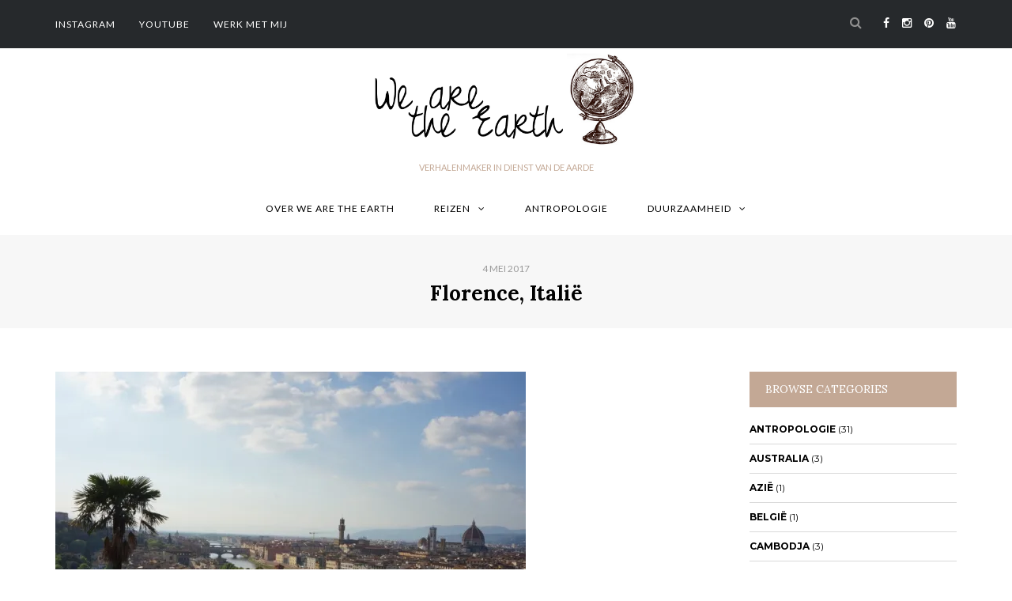

--- FILE ---
content_type: text/html; charset=UTF-8
request_url: https://wearetheearth.nl/ontdek-florence-in-13-fotos/attachment/4363/
body_size: 78212
content:
<!DOCTYPE html>
<html lang="nl-NL">
<head>
<meta name="viewport" content="width=device-width, initial-scale=1.0, maximum-scale=1.0, user-scalable=no" />
<meta charset="UTF-8" />
<meta name="viewport" content="width=device-width" />
<title>Florence, Italië | We are the Earth</title>
<link rel="profile" href="https://gmpg.org/xfn/11" />
<link rel="pingback" href="https://wearetheearth.nl/xmlrpc.php" />
<meta name='robots' content='max-image-preview:large' />
	<style>img:is([sizes="auto" i], [sizes^="auto," i]) { contain-intrinsic-size: 3000px 1500px }</style>
	<link rel='dns-prefetch' href='//secure.gravatar.com' />
<link rel='dns-prefetch' href='//stats.wp.com' />
<link rel='dns-prefetch' href='//fonts.googleapis.com' />
<link rel='dns-prefetch' href='//jetpack.wordpress.com' />
<link rel='dns-prefetch' href='//s0.wp.com' />
<link rel='dns-prefetch' href='//public-api.wordpress.com' />
<link rel='dns-prefetch' href='//0.gravatar.com' />
<link rel='dns-prefetch' href='//1.gravatar.com' />
<link rel='dns-prefetch' href='//2.gravatar.com' />
<link rel='dns-prefetch' href='//widgets.wp.com' />
<link rel='preconnect' href='//i0.wp.com' />
<link rel='preconnect' href='//c0.wp.com' />
<link rel="alternate" type="application/rss+xml" title="We are the Earth &raquo; feed" href="https://wearetheearth.nl/feed/" />
<link rel="alternate" type="application/rss+xml" title="We are the Earth &raquo; reactiesfeed" href="https://wearetheearth.nl/comments/feed/" />
<link rel="alternate" type="application/rss+xml" title="We are the Earth &raquo; Florence, Italië reactiesfeed" href="https://wearetheearth.nl/ontdek-florence-in-13-fotos/attachment/4363/feed/" />
		<!-- This site uses the Google Analytics by ExactMetrics plugin v8.2.4 - Using Analytics tracking - https://www.exactmetrics.com/ -->
		<!-- Note: ExactMetrics is not currently configured on this site. The site owner needs to authenticate with Google Analytics in the ExactMetrics settings panel. -->
					<!-- No tracking code set -->
				<!-- / Google Analytics by ExactMetrics -->
		<script type="text/javascript">
/* <![CDATA[ */
window._wpemojiSettings = {"baseUrl":"https:\/\/s.w.org\/images\/core\/emoji\/15.0.3\/72x72\/","ext":".png","svgUrl":"https:\/\/s.w.org\/images\/core\/emoji\/15.0.3\/svg\/","svgExt":".svg","source":{"concatemoji":"https:\/\/wearetheearth.nl\/wp-includes\/js\/wp-emoji-release.min.js?ver=13908f40b13e4182da4171947b016423"}};
/*! This file is auto-generated */
!function(i,n){var o,s,e;function c(e){try{var t={supportTests:e,timestamp:(new Date).valueOf()};sessionStorage.setItem(o,JSON.stringify(t))}catch(e){}}function p(e,t,n){e.clearRect(0,0,e.canvas.width,e.canvas.height),e.fillText(t,0,0);var t=new Uint32Array(e.getImageData(0,0,e.canvas.width,e.canvas.height).data),r=(e.clearRect(0,0,e.canvas.width,e.canvas.height),e.fillText(n,0,0),new Uint32Array(e.getImageData(0,0,e.canvas.width,e.canvas.height).data));return t.every(function(e,t){return e===r[t]})}function u(e,t,n){switch(t){case"flag":return n(e,"\ud83c\udff3\ufe0f\u200d\u26a7\ufe0f","\ud83c\udff3\ufe0f\u200b\u26a7\ufe0f")?!1:!n(e,"\ud83c\uddfa\ud83c\uddf3","\ud83c\uddfa\u200b\ud83c\uddf3")&&!n(e,"\ud83c\udff4\udb40\udc67\udb40\udc62\udb40\udc65\udb40\udc6e\udb40\udc67\udb40\udc7f","\ud83c\udff4\u200b\udb40\udc67\u200b\udb40\udc62\u200b\udb40\udc65\u200b\udb40\udc6e\u200b\udb40\udc67\u200b\udb40\udc7f");case"emoji":return!n(e,"\ud83d\udc26\u200d\u2b1b","\ud83d\udc26\u200b\u2b1b")}return!1}function f(e,t,n){var r="undefined"!=typeof WorkerGlobalScope&&self instanceof WorkerGlobalScope?new OffscreenCanvas(300,150):i.createElement("canvas"),a=r.getContext("2d",{willReadFrequently:!0}),o=(a.textBaseline="top",a.font="600 32px Arial",{});return e.forEach(function(e){o[e]=t(a,e,n)}),o}function t(e){var t=i.createElement("script");t.src=e,t.defer=!0,i.head.appendChild(t)}"undefined"!=typeof Promise&&(o="wpEmojiSettingsSupports",s=["flag","emoji"],n.supports={everything:!0,everythingExceptFlag:!0},e=new Promise(function(e){i.addEventListener("DOMContentLoaded",e,{once:!0})}),new Promise(function(t){var n=function(){try{var e=JSON.parse(sessionStorage.getItem(o));if("object"==typeof e&&"number"==typeof e.timestamp&&(new Date).valueOf()<e.timestamp+604800&&"object"==typeof e.supportTests)return e.supportTests}catch(e){}return null}();if(!n){if("undefined"!=typeof Worker&&"undefined"!=typeof OffscreenCanvas&&"undefined"!=typeof URL&&URL.createObjectURL&&"undefined"!=typeof Blob)try{var e="postMessage("+f.toString()+"("+[JSON.stringify(s),u.toString(),p.toString()].join(",")+"));",r=new Blob([e],{type:"text/javascript"}),a=new Worker(URL.createObjectURL(r),{name:"wpTestEmojiSupports"});return void(a.onmessage=function(e){c(n=e.data),a.terminate(),t(n)})}catch(e){}c(n=f(s,u,p))}t(n)}).then(function(e){for(var t in e)n.supports[t]=e[t],n.supports.everything=n.supports.everything&&n.supports[t],"flag"!==t&&(n.supports.everythingExceptFlag=n.supports.everythingExceptFlag&&n.supports[t]);n.supports.everythingExceptFlag=n.supports.everythingExceptFlag&&!n.supports.flag,n.DOMReady=!1,n.readyCallback=function(){n.DOMReady=!0}}).then(function(){return e}).then(function(){var e;n.supports.everything||(n.readyCallback(),(e=n.source||{}).concatemoji?t(e.concatemoji):e.wpemoji&&e.twemoji&&(t(e.twemoji),t(e.wpemoji)))}))}((window,document),window._wpemojiSettings);
/* ]]> */
</script>
<link rel='stylesheet' id='sbi_styles-css' href='https://wearetheearth.nl/wp-content/plugins/instagram-feed/css/sbi-styles.min.css?ver=6.5.1' type='text/css' media='all' />
<style id='wp-emoji-styles-inline-css' type='text/css'>

	img.wp-smiley, img.emoji {
		display: inline !important;
		border: none !important;
		box-shadow: none !important;
		height: 1em !important;
		width: 1em !important;
		margin: 0 0.07em !important;
		vertical-align: -0.1em !important;
		background: none !important;
		padding: 0 !important;
	}
</style>
<link rel='stylesheet' id='wp-block-library-css' href='https://c0.wp.com/c/6.7.1/wp-includes/css/dist/block-library/style.min.css' type='text/css' media='all' />
<link rel='stylesheet' id='mediaelement-css' href='https://c0.wp.com/c/6.7.1/wp-includes/js/mediaelement/mediaelementplayer-legacy.min.css' type='text/css' media='all' />
<link rel='stylesheet' id='wp-mediaelement-css' href='https://c0.wp.com/c/6.7.1/wp-includes/js/mediaelement/wp-mediaelement.min.css' type='text/css' media='all' />
<style id='jetpack-sharing-buttons-style-inline-css' type='text/css'>
.jetpack-sharing-buttons__services-list{display:flex;flex-direction:row;flex-wrap:wrap;gap:0;list-style-type:none;margin:5px;padding:0}.jetpack-sharing-buttons__services-list.has-small-icon-size{font-size:12px}.jetpack-sharing-buttons__services-list.has-normal-icon-size{font-size:16px}.jetpack-sharing-buttons__services-list.has-large-icon-size{font-size:24px}.jetpack-sharing-buttons__services-list.has-huge-icon-size{font-size:36px}@media print{.jetpack-sharing-buttons__services-list{display:none!important}}.editor-styles-wrapper .wp-block-jetpack-sharing-buttons{gap:0;padding-inline-start:0}ul.jetpack-sharing-buttons__services-list.has-background{padding:1.25em 2.375em}
</style>
<style id='classic-theme-styles-inline-css' type='text/css'>
/*! This file is auto-generated */
.wp-block-button__link{color:#fff;background-color:#32373c;border-radius:9999px;box-shadow:none;text-decoration:none;padding:calc(.667em + 2px) calc(1.333em + 2px);font-size:1.125em}.wp-block-file__button{background:#32373c;color:#fff;text-decoration:none}
</style>
<style id='global-styles-inline-css' type='text/css'>
:root{--wp--preset--aspect-ratio--square: 1;--wp--preset--aspect-ratio--4-3: 4/3;--wp--preset--aspect-ratio--3-4: 3/4;--wp--preset--aspect-ratio--3-2: 3/2;--wp--preset--aspect-ratio--2-3: 2/3;--wp--preset--aspect-ratio--16-9: 16/9;--wp--preset--aspect-ratio--9-16: 9/16;--wp--preset--color--black: #000000;--wp--preset--color--cyan-bluish-gray: #abb8c3;--wp--preset--color--white: #ffffff;--wp--preset--color--pale-pink: #f78da7;--wp--preset--color--vivid-red: #cf2e2e;--wp--preset--color--luminous-vivid-orange: #ff6900;--wp--preset--color--luminous-vivid-amber: #fcb900;--wp--preset--color--light-green-cyan: #7bdcb5;--wp--preset--color--vivid-green-cyan: #00d084;--wp--preset--color--pale-cyan-blue: #8ed1fc;--wp--preset--color--vivid-cyan-blue: #0693e3;--wp--preset--color--vivid-purple: #9b51e0;--wp--preset--gradient--vivid-cyan-blue-to-vivid-purple: linear-gradient(135deg,rgba(6,147,227,1) 0%,rgb(155,81,224) 100%);--wp--preset--gradient--light-green-cyan-to-vivid-green-cyan: linear-gradient(135deg,rgb(122,220,180) 0%,rgb(0,208,130) 100%);--wp--preset--gradient--luminous-vivid-amber-to-luminous-vivid-orange: linear-gradient(135deg,rgba(252,185,0,1) 0%,rgba(255,105,0,1) 100%);--wp--preset--gradient--luminous-vivid-orange-to-vivid-red: linear-gradient(135deg,rgba(255,105,0,1) 0%,rgb(207,46,46) 100%);--wp--preset--gradient--very-light-gray-to-cyan-bluish-gray: linear-gradient(135deg,rgb(238,238,238) 0%,rgb(169,184,195) 100%);--wp--preset--gradient--cool-to-warm-spectrum: linear-gradient(135deg,rgb(74,234,220) 0%,rgb(151,120,209) 20%,rgb(207,42,186) 40%,rgb(238,44,130) 60%,rgb(251,105,98) 80%,rgb(254,248,76) 100%);--wp--preset--gradient--blush-light-purple: linear-gradient(135deg,rgb(255,206,236) 0%,rgb(152,150,240) 100%);--wp--preset--gradient--blush-bordeaux: linear-gradient(135deg,rgb(254,205,165) 0%,rgb(254,45,45) 50%,rgb(107,0,62) 100%);--wp--preset--gradient--luminous-dusk: linear-gradient(135deg,rgb(255,203,112) 0%,rgb(199,81,192) 50%,rgb(65,88,208) 100%);--wp--preset--gradient--pale-ocean: linear-gradient(135deg,rgb(255,245,203) 0%,rgb(182,227,212) 50%,rgb(51,167,181) 100%);--wp--preset--gradient--electric-grass: linear-gradient(135deg,rgb(202,248,128) 0%,rgb(113,206,126) 100%);--wp--preset--gradient--midnight: linear-gradient(135deg,rgb(2,3,129) 0%,rgb(40,116,252) 100%);--wp--preset--font-size--small: 13px;--wp--preset--font-size--medium: 20px;--wp--preset--font-size--large: 36px;--wp--preset--font-size--x-large: 42px;--wp--preset--spacing--20: 0.44rem;--wp--preset--spacing--30: 0.67rem;--wp--preset--spacing--40: 1rem;--wp--preset--spacing--50: 1.5rem;--wp--preset--spacing--60: 2.25rem;--wp--preset--spacing--70: 3.38rem;--wp--preset--spacing--80: 5.06rem;--wp--preset--shadow--natural: 6px 6px 9px rgba(0, 0, 0, 0.2);--wp--preset--shadow--deep: 12px 12px 50px rgba(0, 0, 0, 0.4);--wp--preset--shadow--sharp: 6px 6px 0px rgba(0, 0, 0, 0.2);--wp--preset--shadow--outlined: 6px 6px 0px -3px rgba(255, 255, 255, 1), 6px 6px rgba(0, 0, 0, 1);--wp--preset--shadow--crisp: 6px 6px 0px rgba(0, 0, 0, 1);}:where(.is-layout-flex){gap: 0.5em;}:where(.is-layout-grid){gap: 0.5em;}body .is-layout-flex{display: flex;}.is-layout-flex{flex-wrap: wrap;align-items: center;}.is-layout-flex > :is(*, div){margin: 0;}body .is-layout-grid{display: grid;}.is-layout-grid > :is(*, div){margin: 0;}:where(.wp-block-columns.is-layout-flex){gap: 2em;}:where(.wp-block-columns.is-layout-grid){gap: 2em;}:where(.wp-block-post-template.is-layout-flex){gap: 1.25em;}:where(.wp-block-post-template.is-layout-grid){gap: 1.25em;}.has-black-color{color: var(--wp--preset--color--black) !important;}.has-cyan-bluish-gray-color{color: var(--wp--preset--color--cyan-bluish-gray) !important;}.has-white-color{color: var(--wp--preset--color--white) !important;}.has-pale-pink-color{color: var(--wp--preset--color--pale-pink) !important;}.has-vivid-red-color{color: var(--wp--preset--color--vivid-red) !important;}.has-luminous-vivid-orange-color{color: var(--wp--preset--color--luminous-vivid-orange) !important;}.has-luminous-vivid-amber-color{color: var(--wp--preset--color--luminous-vivid-amber) !important;}.has-light-green-cyan-color{color: var(--wp--preset--color--light-green-cyan) !important;}.has-vivid-green-cyan-color{color: var(--wp--preset--color--vivid-green-cyan) !important;}.has-pale-cyan-blue-color{color: var(--wp--preset--color--pale-cyan-blue) !important;}.has-vivid-cyan-blue-color{color: var(--wp--preset--color--vivid-cyan-blue) !important;}.has-vivid-purple-color{color: var(--wp--preset--color--vivid-purple) !important;}.has-black-background-color{background-color: var(--wp--preset--color--black) !important;}.has-cyan-bluish-gray-background-color{background-color: var(--wp--preset--color--cyan-bluish-gray) !important;}.has-white-background-color{background-color: var(--wp--preset--color--white) !important;}.has-pale-pink-background-color{background-color: var(--wp--preset--color--pale-pink) !important;}.has-vivid-red-background-color{background-color: var(--wp--preset--color--vivid-red) !important;}.has-luminous-vivid-orange-background-color{background-color: var(--wp--preset--color--luminous-vivid-orange) !important;}.has-luminous-vivid-amber-background-color{background-color: var(--wp--preset--color--luminous-vivid-amber) !important;}.has-light-green-cyan-background-color{background-color: var(--wp--preset--color--light-green-cyan) !important;}.has-vivid-green-cyan-background-color{background-color: var(--wp--preset--color--vivid-green-cyan) !important;}.has-pale-cyan-blue-background-color{background-color: var(--wp--preset--color--pale-cyan-blue) !important;}.has-vivid-cyan-blue-background-color{background-color: var(--wp--preset--color--vivid-cyan-blue) !important;}.has-vivid-purple-background-color{background-color: var(--wp--preset--color--vivid-purple) !important;}.has-black-border-color{border-color: var(--wp--preset--color--black) !important;}.has-cyan-bluish-gray-border-color{border-color: var(--wp--preset--color--cyan-bluish-gray) !important;}.has-white-border-color{border-color: var(--wp--preset--color--white) !important;}.has-pale-pink-border-color{border-color: var(--wp--preset--color--pale-pink) !important;}.has-vivid-red-border-color{border-color: var(--wp--preset--color--vivid-red) !important;}.has-luminous-vivid-orange-border-color{border-color: var(--wp--preset--color--luminous-vivid-orange) !important;}.has-luminous-vivid-amber-border-color{border-color: var(--wp--preset--color--luminous-vivid-amber) !important;}.has-light-green-cyan-border-color{border-color: var(--wp--preset--color--light-green-cyan) !important;}.has-vivid-green-cyan-border-color{border-color: var(--wp--preset--color--vivid-green-cyan) !important;}.has-pale-cyan-blue-border-color{border-color: var(--wp--preset--color--pale-cyan-blue) !important;}.has-vivid-cyan-blue-border-color{border-color: var(--wp--preset--color--vivid-cyan-blue) !important;}.has-vivid-purple-border-color{border-color: var(--wp--preset--color--vivid-purple) !important;}.has-vivid-cyan-blue-to-vivid-purple-gradient-background{background: var(--wp--preset--gradient--vivid-cyan-blue-to-vivid-purple) !important;}.has-light-green-cyan-to-vivid-green-cyan-gradient-background{background: var(--wp--preset--gradient--light-green-cyan-to-vivid-green-cyan) !important;}.has-luminous-vivid-amber-to-luminous-vivid-orange-gradient-background{background: var(--wp--preset--gradient--luminous-vivid-amber-to-luminous-vivid-orange) !important;}.has-luminous-vivid-orange-to-vivid-red-gradient-background{background: var(--wp--preset--gradient--luminous-vivid-orange-to-vivid-red) !important;}.has-very-light-gray-to-cyan-bluish-gray-gradient-background{background: var(--wp--preset--gradient--very-light-gray-to-cyan-bluish-gray) !important;}.has-cool-to-warm-spectrum-gradient-background{background: var(--wp--preset--gradient--cool-to-warm-spectrum) !important;}.has-blush-light-purple-gradient-background{background: var(--wp--preset--gradient--blush-light-purple) !important;}.has-blush-bordeaux-gradient-background{background: var(--wp--preset--gradient--blush-bordeaux) !important;}.has-luminous-dusk-gradient-background{background: var(--wp--preset--gradient--luminous-dusk) !important;}.has-pale-ocean-gradient-background{background: var(--wp--preset--gradient--pale-ocean) !important;}.has-electric-grass-gradient-background{background: var(--wp--preset--gradient--electric-grass) !important;}.has-midnight-gradient-background{background: var(--wp--preset--gradient--midnight) !important;}.has-small-font-size{font-size: var(--wp--preset--font-size--small) !important;}.has-medium-font-size{font-size: var(--wp--preset--font-size--medium) !important;}.has-large-font-size{font-size: var(--wp--preset--font-size--large) !important;}.has-x-large-font-size{font-size: var(--wp--preset--font-size--x-large) !important;}
:where(.wp-block-post-template.is-layout-flex){gap: 1.25em;}:where(.wp-block-post-template.is-layout-grid){gap: 1.25em;}
:where(.wp-block-columns.is-layout-flex){gap: 2em;}:where(.wp-block-columns.is-layout-grid){gap: 2em;}
:root :where(.wp-block-pullquote){font-size: 1.5em;line-height: 1.6;}
</style>
<link rel='stylesheet' id='bootstrap-css' href='https://wearetheearth.nl/wp-content/themes/antonette/css/bootstrap.css?ver=13908f40b13e4182da4171947b016423' type='text/css' media='all' />
<link rel='stylesheet' id='antonette-fonts-css' href='//fonts.googleapis.com/css?family=Lora%3A400%2C400italic%2C700%2C700italic%7CMontserrat%3A400%2C400italic%2C700%2C700italic%7CLato%7C&#038;ver=1.0' type='text/css' media='all' />
<link rel='stylesheet' id='owl-main-css' href='https://wearetheearth.nl/wp-content/themes/antonette/js/owl-carousel/owl.carousel.css?ver=13908f40b13e4182da4171947b016423' type='text/css' media='all' />
<link rel='stylesheet' id='stylesheet-css' href='https://wearetheearth.nl/wp-content/themes/antonette/style.css?ver=1.0.1' type='text/css' media='all' />
<link rel='stylesheet' id='responsive-css' href='https://wearetheearth.nl/wp-content/themes/antonette/responsive.css?ver=all' type='text/css' media='all' />
<link rel='stylesheet' id='animations-css' href='https://wearetheearth.nl/wp-content/themes/antonette/css/animations.css?ver=13908f40b13e4182da4171947b016423' type='text/css' media='all' />
<link rel='stylesheet' id='font-awesome-css' href='https://wearetheearth.nl/wp-content/themes/antonette/css/font-awesome.css?ver=13908f40b13e4182da4171947b016423' type='text/css' media='all' />
<link rel='stylesheet' id='select2-mgt-css' href='https://wearetheearth.nl/wp-content/themes/antonette/js/select2/select2.css?ver=13908f40b13e4182da4171947b016423' type='text/css' media='all' />
<link rel='stylesheet' id='offcanvasmenu-css' href='https://wearetheearth.nl/wp-content/themes/antonette/css/offcanvasmenu.css?ver=13908f40b13e4182da4171947b016423' type='text/css' media='all' />
<link rel='stylesheet' id='nanoscroller-css' href='https://wearetheearth.nl/wp-content/themes/antonette/css/nanoscroller.css?ver=13908f40b13e4182da4171947b016423' type='text/css' media='all' />
<link rel='stylesheet' id='swiper-css' href='https://wearetheearth.nl/wp-content/themes/antonette/css/idangerous.swiper.css?ver=13908f40b13e4182da4171947b016423' type='text/css' media='all' />
<link rel='stylesheet' id='dashicons-css' href='https://c0.wp.com/c/6.7.1/wp-includes/css/dashicons.min.css' type='text/css' media='all' />
<link rel='stylesheet' id='thickbox-css' href='https://c0.wp.com/c/6.7.1/wp-includes/js/thickbox/thickbox.css' type='text/css' media='all' />
<link rel='stylesheet' id='open-sans-css' href='https://fonts.googleapis.com/css?family=Open+Sans%3A300italic%2C400italic%2C600italic%2C300%2C400%2C600&#038;subset=latin%2Clatin-ext&#038;display=fallback&#038;ver=6.7.1' type='text/css' media='all' />
<link rel='stylesheet' id='jetpack_likes-css' href='https://c0.wp.com/p/jetpack/14.1/modules/likes/style.css' type='text/css' media='all' />
<link rel='stylesheet' id='cache.skin-css' href='https://wearetheearth.nl/wp-content/themes/antonette/cache/cache.skin.css?ver=1725041424.8464' type='text/css' media='all' />
<script type="text/javascript" src="https://c0.wp.com/c/6.7.1/wp-includes/js/jquery/jquery.min.js" id="jquery-core-js"></script>
<script type="text/javascript" src="https://c0.wp.com/c/6.7.1/wp-includes/js/jquery/jquery-migrate.min.js" id="jquery-migrate-js"></script>
<script type="text/javascript" src="https://wearetheearth.nl/wp-content/themes/antonette/cache/cache.skin.js?ver=1725041424.8561" id="cache.skin-js"></script>
<link rel="https://api.w.org/" href="https://wearetheearth.nl/wp-json/" /><link rel="alternate" title="JSON" type="application/json" href="https://wearetheearth.nl/wp-json/wp/v2/media/3229" /><link rel="EditURI" type="application/rsd+xml" title="RSD" href="https://wearetheearth.nl/xmlrpc.php?rsd" />
<link rel="alternate" title="oEmbed (JSON)" type="application/json+oembed" href="https://wearetheearth.nl/wp-json/oembed/1.0/embed?url=https%3A%2F%2Fwearetheearth.nl%2Fontdek-florence-in-13-fotos%2Fattachment%2F4363%2F" />
<link rel="alternate" title="oEmbed (XML)" type="text/xml+oembed" href="https://wearetheearth.nl/wp-json/oembed/1.0/embed?url=https%3A%2F%2Fwearetheearth.nl%2Fontdek-florence-in-13-fotos%2Fattachment%2F4363%2F&#038;format=xml" />
	<style>img#wpstats{display:none}</style>
		<link rel="icon" href="https://i0.wp.com/wearetheearth.nl/wp-content/uploads/2020/02/cropped-siteidentity-1.jpg?fit=32%2C32&#038;ssl=1" sizes="32x32" />
<link rel="icon" href="https://i0.wp.com/wearetheearth.nl/wp-content/uploads/2020/02/cropped-siteidentity-1.jpg?fit=192%2C192&#038;ssl=1" sizes="192x192" />
<link rel="apple-touch-icon" href="https://i0.wp.com/wearetheearth.nl/wp-content/uploads/2020/02/cropped-siteidentity-1.jpg?fit=180%2C180&#038;ssl=1" />
<meta name="msapplication-TileImage" content="https://i0.wp.com/wearetheearth.nl/wp-content/uploads/2020/02/cropped-siteidentity-1.jpg?fit=270%2C270&#038;ssl=1" />
</head>
<body data-rsssl=1 class="attachment attachment-template-default single single-attachment postid-3229 attachmentid-3229 attachment-jpeg blog-style-1 blog-slider-enable blog-enable-dropcaps">


            <div class="header-menu-bg menu_black">
      <div class="header-menu">
        <div class="container">
          <div class="row">
              <div class="col-md-6">
              <div class="menu-top-menu-container-toggle"></div>
              <div class="menu-social-menu-container"><ul id="menu-social-menu" class="links"><li id="menu-item-391" class="menu-item menu-item-type-custom menu-item-object-custom menu-item-391"><a href="https://www.instagram.com/wearetheearth.nl/">Instagram</a></li>
<li id="menu-item-387" class="menu-item menu-item-type-custom menu-item-object-custom menu-item-387"><a href="https://www.youtube.com/channel/UCHTBIi6pD82vivN-huv3iAw">YouTube</a></li>
<li id="menu-item-388" class="menu-item menu-item-type-custom menu-item-object-custom menu-item-388"><a href="http://www.yalou.nl">Werk met mij</a></li>
</ul></div>            </div>
            <div class="col-md-6">

                <div class="header-info-text"><a href="https://www.facebook.com/wearetheearth.nl/?fref=ts" target="_blank" class="a-facebook"><i class="fa fa-facebook"></i></a><a href="https://www.instagram.com/wearetheearth.nl/" target="_blank" class="a-instagram"><i class="fa fa-instagram"></i></a><a href="https://nl.pinterest.com/wearetheearth/" target="_blank" class="a-pinterest"><i class="fa fa-pinterest"></i></a><a href="https://www.youtube.com/channel/UCHTBIi6pD82vivN-huv3iAw" target="_blank" class="a-youtube"><i class="fa fa-youtube"></i></a></div>                  <div class="search-bar-header">
                    
	<form method="get" id="searchform" class="searchform" action="https://wearetheearth.nl/">
		<input type="search" class="field" name="s" value="" id="s" placeholder="Looking for something?" />
		<input type="submit" class="submit btn" id="searchsubmit" value="Search" />
	</form>                    <div class="search-toggle"><i class="fa fa-search"></i></div>
                  </div>
                            </div>
          </div>
        </div>
      </div>
    </div>
    
<header>
<div class="container header-logo-center">
  <div class="row">
    <div class="col-md-12">
     
      <div class="header-left">
              </div>
      
      <div class="header-center">
            <div class="logo">
    <a class="logo-link" href="https://wearetheearth.nl"><img src="https://wearetheearth.nl/wp-content/uploads/2016/05/cropped-logo-We-are-the-Earth.png" alt="We are the Earth"></a>
    <div class="header-blog-info">Verhalenmaker in dienst van de aarde</div>    </div>
          </div>

      <div class="header-right">
              </div>
    </div>
  </div>
    
</div>

        <div class="mainmenu-belowheader mainmenu-uppercase mainmenu-normalfont mainmenu-downarrow menu-center sticky-header clearfix">

        <div id="navbar" class="navbar navbar-default clearfix">

          <div class="navbar-inner">
              <div class="container">
                  <div class="navbar-toggle" data-toggle="collapse" data-target=".collapse">
                    Menu                  </div>
                  <div class="navbar-center-wrapper">
                  <div class="navbar-collapse collapse"><ul id="menu-we-are-the-earth-menu-1" class="nav"><li id="menu-item-1543" class=" menu-item menu-item-type-post_type menu-item-object-page"><a title="Welkom op We are the Earth" href="https://wearetheearth.nl/about/">Over We are the Earth</a></li>
<li id="menu-item-6746" class=" menu-item menu-item-type-post_type menu-item-object-page menu-item-home menu-item-has-children"><a href="https://wearetheearth.nl/bestemmingen/">Reizen</a>
<ul class="sub-menu">
	<li id="menu-item-7156" class=" menu-item menu-item-type-custom menu-item-object-custom"><a href="https://wearetheearth.nl/tag/vanlife/">Met de camper</a></li>
	<li id="menu-item-4322" class=" menu-item menu-item-type-taxonomy menu-item-object-category"><a href="https://wearetheearth.nl/category/bestemmingen/tips-en-tricks/">Tips en tricks</a></li>
	<li id="menu-item-1545" class=" menu-item menu-item-type-taxonomy menu-item-object-category menu-item-has-children"><a href="https://wearetheearth.nl/category/bestemmingen/afrika/">Afrika</a>
	<ul class="sub-menu">
		<li id="menu-item-1554" class=" menu-item menu-item-type-taxonomy menu-item-object-category"><a href="https://wearetheearth.nl/category/bestemmingen/afrika/marokko/">Marokko</a></li>
	</ul>
</li>
	<li id="menu-item-1546" class=" menu-item menu-item-type-taxonomy menu-item-object-category menu-item-has-children"><a href="https://wearetheearth.nl/category/bestemmingen/azie/">Azië</a>
	<ul class="sub-menu">
		<li id="menu-item-1548" class=" menu-item menu-item-type-taxonomy menu-item-object-category"><a href="https://wearetheearth.nl/category/bestemmingen/azie/cambodja/">Cambodja</a></li>
		<li id="menu-item-4535" class=" menu-item menu-item-type-taxonomy menu-item-object-category"><a href="https://wearetheearth.nl/category/bestemmingen/azie/japan/">Japan</a></li>
		<li id="menu-item-1553" class=" menu-item menu-item-type-taxonomy menu-item-object-category"><a href="https://wearetheearth.nl/category/bestemmingen/azie/laos/">Laos</a></li>
		<li id="menu-item-1555" class=" menu-item menu-item-type-taxonomy menu-item-object-category"><a href="https://wearetheearth.nl/category/bestemmingen/azie/myanmar/">Myanmar (Birma)</a></li>
		<li id="menu-item-1547" class=" menu-item menu-item-type-taxonomy menu-item-object-category"><a href="https://wearetheearth.nl/category/bestemmingen/azie/nepal/">Nepal</a></li>
		<li id="menu-item-1552" class=" menu-item menu-item-type-taxonomy menu-item-object-category"><a href="https://wearetheearth.nl/category/bestemmingen/azie/thailand/">Thailand</a></li>
	</ul>
</li>
	<li id="menu-item-1550" class=" menu-item menu-item-type-taxonomy menu-item-object-category menu-item-has-children"><a href="https://wearetheearth.nl/category/bestemmingen/europa/">Europa</a>
	<ul class="sub-menu">
		<li id="menu-item-3835" class=" menu-item menu-item-type-taxonomy menu-item-object-category"><a href="https://wearetheearth.nl/category/bestemmingen/europa/belgie/">België</a></li>
		<li id="menu-item-1549" class=" menu-item menu-item-type-taxonomy menu-item-object-category"><a href="https://wearetheearth.nl/category/bestemmingen/europa/duitsland/">Duitsland</a></li>
		<li id="menu-item-5354" class=" menu-item menu-item-type-taxonomy menu-item-object-category"><a href="https://wearetheearth.nl/category/bestemmingen/europa/frankrijk/">Frankrijk</a></li>
		<li id="menu-item-3470" class=" menu-item menu-item-type-taxonomy menu-item-object-category"><a href="https://wearetheearth.nl/category/bestemmingen/europa/georgie/">Georgië</a></li>
		<li id="menu-item-3677" class=" menu-item menu-item-type-taxonomy menu-item-object-category"><a href="https://wearetheearth.nl/category/bestemmingen/europa/griekenland/">Griekenland</a></li>
		<li id="menu-item-2986" class=" menu-item menu-item-type-taxonomy menu-item-object-category"><a href="https://wearetheearth.nl/category/bestemmingen/europa/hongarije/">Hongarije</a></li>
		<li id="menu-item-3193" class=" menu-item menu-item-type-taxonomy menu-item-object-category"><a href="https://wearetheearth.nl/category/bestemmingen/europa/italie/">Italië</a></li>
		<li id="menu-item-2553" class=" menu-item menu-item-type-taxonomy menu-item-object-category"><a href="https://wearetheearth.nl/category/bestemmingen/europa/nederland/">Nederland</a></li>
		<li id="menu-item-5436" class=" menu-item menu-item-type-taxonomy menu-item-object-category"><a href="https://wearetheearth.nl/category/bestemmingen/europa/portugal/">Portugal</a></li>
		<li id="menu-item-5494" class=" menu-item menu-item-type-taxonomy menu-item-object-category"><a href="https://wearetheearth.nl/category/bestemmingen/europa/spanje/">Spanje</a></li>
		<li id="menu-item-4158" class=" menu-item menu-item-type-taxonomy menu-item-object-category"><a href="https://wearetheearth.nl/category/bestemmingen/europa/zweden/">Zweden</a></li>
	</ul>
</li>
	<li id="menu-item-3018" class=" menu-item menu-item-type-taxonomy menu-item-object-category menu-item-has-children"><a href="https://wearetheearth.nl/category/bestemmingen/midden-oosten/">Midden-Oosten</a>
	<ul class="sub-menu">
		<li id="menu-item-3017" class=" menu-item menu-item-type-taxonomy menu-item-object-category"><a href="https://wearetheearth.nl/category/bestemmingen/midden-oosten/israel-en-palestina/">Israël en Palestina</a></li>
	</ul>
</li>
</ul>
</li>
<li id="menu-item-2520" class=" menu-item menu-item-type-taxonomy menu-item-object-category"><a href="https://wearetheearth.nl/category/antropologie/">Antropologie</a></li>
<li id="menu-item-2695" class=" menu-item menu-item-type-taxonomy menu-item-object-category menu-item-has-children"><a href="https://wearetheearth.nl/category/duurzaamheid/">Duurzaamheid</a>
<ul class="sub-menu">
	<li id="menu-item-4316" class=" menu-item menu-item-type-taxonomy menu-item-object-category"><a href="https://wearetheearth.nl/category/duurzaamheid/eten-en-drinken/">Eten en Drinken</a></li>
	<li id="menu-item-6682" class=" menu-item menu-item-type-taxonomy menu-item-object-category"><a href="https://wearetheearth.nl/category/duurzaamheid/diy-recepten/">DIY recepten</a></li>
	<li id="menu-item-4320" class=" menu-item menu-item-type-taxonomy menu-item-object-category"><a href="https://wearetheearth.nl/category/duurzaamheid/verantwoorde-kleding/">Verantwoorde Kleding</a></li>
	<li id="menu-item-2744" class=" menu-item menu-item-type-taxonomy menu-item-object-category"><a href="https://wearetheearth.nl/category/duurzaamheid/zero-waste-badkamer/">Zero-Waste badkamer</a></li>
	<li id="menu-item-4873" class=" menu-item menu-item-type-taxonomy menu-item-object-category"><a href="https://wearetheearth.nl/category/duurzaamheid/zero-waste-lifestyle/">Zero-Waste lifestyle</a></li>
</ul>
</li>
</ul></div>                  </div>
              </div>
          </div>

        </div>

    </div>
    
    </header>


	
<div class="content-block">
<div class="container-fluid container-page-item-title" data-style="">
	<div class="row">
	<div class="col-md-12">
	<div class="page-item-title-single">
		<div class="post-date">4 mei 2017</div>
	    <h1>Florence, Italië</h1>
	    	    
	</div>
	</div>
	</div>
</div>
<div class="post-container container">
	<div class="row">
		<div class="col-md-9">
			<div class="blog-post blog-post-single clearfix">
				<article id="post-3229" class="post-3229 attachment type-attachment status-inherit hentry">
							<div class="post-content-wrapper">
					
								<div class="post-content">
																				
																
																		<div class="entry-content">
										<p class="attachment"><a href="https://i0.wp.com/wearetheearth.nl/wp-content/uploads/2017/05/4363.jpg?ssl=1"><img fetchpriority="high" decoding="async" width="595" height="395" src="https://i0.wp.com/wearetheearth.nl/wp-content/uploads/2017/05/4363.jpg?fit=595%2C395&amp;ssl=1" class="attachment-medium size-medium" alt="Uitzicht over Florence, Italië" srcset="https://i0.wp.com/wearetheearth.nl/wp-content/uploads/2017/05/4363.jpg?w=960&amp;ssl=1 960w, https://i0.wp.com/wearetheearth.nl/wp-content/uploads/2017/05/4363.jpg?resize=595%2C395&amp;ssl=1 595w, https://i0.wp.com/wearetheearth.nl/wp-content/uploads/2017/05/4363.jpg?resize=768%2C510&amp;ssl=1 768w" sizes="(max-width: 595px) 100vw, 595px" data-attachment-id="3229" data-permalink="https://wearetheearth.nl/ontdek-florence-in-13-fotos/attachment/4363/" data-orig-file="https://i0.wp.com/wearetheearth.nl/wp-content/uploads/2017/05/4363.jpg?fit=960%2C638&amp;ssl=1" data-orig-size="960,638" data-comments-opened="1" data-image-meta="{&quot;aperture&quot;:&quot;0&quot;,&quot;credit&quot;:&quot;&quot;,&quot;camera&quot;:&quot;&quot;,&quot;caption&quot;:&quot;&quot;,&quot;created_timestamp&quot;:&quot;0&quot;,&quot;copyright&quot;:&quot;&quot;,&quot;focal_length&quot;:&quot;0&quot;,&quot;iso&quot;:&quot;0&quot;,&quot;shutter_speed&quot;:&quot;0&quot;,&quot;title&quot;:&quot;&quot;,&quot;orientation&quot;:&quot;0&quot;}" data-image-title="Florence, Italië" data-image-description="" data-image-caption="" data-medium-file="https://i0.wp.com/wearetheearth.nl/wp-content/uploads/2017/05/4363.jpg?fit=595%2C395&amp;ssl=1" data-large-file="https://i0.wp.com/wearetheearth.nl/wp-content/uploads/2017/05/4363.jpg?fit=810%2C538&amp;ssl=1" /></a></p>
																			</div><!-- .entry-content -->
									
																											<div class="post-info clearfix">
			
																																	<div class="post-info-share">
													<div class="post-social-wrapper">
	<div class="post-social">
		<a title="Share this" href="https://wearetheearth.nl/ontdek-florence-in-13-fotos/attachment/4363/" data-title="Florence, Italië" class="facebook-share"> <i class="fa fa-facebook"></i></a><a title="Tweet this" href="https://wearetheearth.nl/ontdek-florence-in-13-fotos/attachment/4363/" data-title="Florence, Italië" class="twitter-share"> <i class="fa fa-twitter"></i></a><a title="Share with Google Plus" href="https://wearetheearth.nl/ontdek-florence-in-13-fotos/attachment/4363/" data-title="Florence, Italië" class="googleplus-share"> <i class="fa fa-google-plus"></i></a><a title="Pin this" href="https://wearetheearth.nl/ontdek-florence-in-13-fotos/attachment/4363/" data-title="Florence, Italië" data-image="" class="pinterest-share"> <i class="fa fa-pinterest"></i></a>
	</div>
	<div class="clear"></div>
</div>											</div>
																																	<div class="post-info-comments"><a href="https://wearetheearth.nl/ontdek-florence-in-13-fotos/attachment/4363/#respond"><i class="fa fa-comment-o"></i></a> <a href="https://wearetheearth.nl/ontdek-florence-in-13-fotos/attachment/4363/#respond">Leave a comment</a></div>
																				</div>
									
									
																		</div>
					
							</div>
				

				</article>

				
			</div>
			
												<div class="author-bio">
	<div class="author-image">
		<img alt='' src='https://secure.gravatar.com/avatar/9828d8822b70f31dbd451e1afb9982f1?s=120&#038;d=mm&#038;r=g' srcset='https://secure.gravatar.com/avatar/9828d8822b70f31dbd451e1afb9982f1?s=240&#038;d=mm&#038;r=g 2x' class='avatar avatar-120 photo' height='120' width='120' decoding='async'/>	</div>
	<div class="author-info">
		<div class="author-description">Yalou is visueel antropoloog, levensgenieter, schrijver en streeft naar een eerlijkere en duurzamere wereld.</div>
		<div class="author-social">
			<ul class="author-social-icons">
				<li class="author-social-link-facebook"><a href="https://www.facebook.com/wearetheearth.nl/" target="_blank"><i class="fa fa-facebook"></i></a></li><li class="author-social-link-linkedin"><a href="https://www.linkedin.com/in/yalouvanderheijden/" target="_blank"><i class="fa fa-linkedin"></i></a></li><li class="author-social-link-instagram"><a href="https://www.instagram.com/wearetheearth.nl/" target="_blank"><i class="fa fa-instagram"></i></a></li>			</ul>
		</div>
	</div>
	<div class="clear"></div>
</div>										
				<nav id="nav-below" class="navigation-post">
	
		<div class="container-fluid">
	<div class="row">
		<div class="col-md-6 nav-post-prev">
				</div>
		<div class="col-md-6 nav-post-next">
				</div>

	</div>
	</div>
	
	</nav><!-- #nav-below -->
	
									
				

		<div class="clear"></div>
					<div class="comments-form-wrapper" id="comments-form-wrapper">
		
		<div id="respond" class="comment-respond">
			<h3 id="reply-title" class="comment-reply-title">Vertel me jouw mening of verhaal:<small><a rel="nofollow" id="cancel-comment-reply-link" href="/ontdek-florence-in-13-fotos/attachment/4363/#respond" style="display:none;">Reactie annuleren</a></small></h3>			<form id="commentform" class="comment-form">
				<iframe
					title="Reactieformulier"
					src="https://jetpack.wordpress.com/jetpack-comment/?blogid=95591443&#038;postid=3229&#038;comment_registration=0&#038;require_name_email=1&#038;stc_enabled=1&#038;stb_enabled=1&#038;show_avatars=1&#038;avatar_default=mystery&#038;greeting=Vertel+me+jouw+mening+of+verhaal%3A&#038;jetpack_comments_nonce=51b22828a7&#038;greeting_reply=Laat+een+reactie+achter+bij+%25s&#038;color_scheme=light&#038;lang=nl_NL&#038;jetpack_version=14.1&#038;iframe_unique_id=1&#038;show_cookie_consent=10&#038;has_cookie_consent=0&#038;is_current_user_subscribed=0&#038;token_key=%3Bnormal%3B&#038;sig=b798fc0095e738cf5f1acdcc9dfb1f63a37384dd#parent=https%3A%2F%2Fwearetheearth.nl%2Fontdek-florence-in-13-fotos%2Fattachment%2F4363%2F"
											name="jetpack_remote_comment"
						style="width:100%; height: 430px; border:0;"
										class="jetpack_remote_comment"
					id="jetpack_remote_comment"
					sandbox="allow-same-origin allow-top-navigation allow-scripts allow-forms allow-popups"
				>
									</iframe>
									<!--[if !IE]><!-->
					<script>
						document.addEventListener('DOMContentLoaded', function () {
							var commentForms = document.getElementsByClassName('jetpack_remote_comment');
							for (var i = 0; i < commentForms.length; i++) {
								commentForms[i].allowTransparency = false;
								commentForms[i].scrolling = 'no';
							}
						});
					</script>
					<!--<![endif]-->
							</form>
		</div>

		
		<input type="hidden" name="comment_parent" id="comment_parent" value="" />

				</div>
				
				
		</div>
				<div class="col-md-3 post-sidebar sidebar">
		<ul id="post-sidebar">
		  <li id="categories-2" class="widget widget_categories"><h2 class="widgettitle">Browse Categories</h2>

			<ul>
					<li class="cat-item cat-item-483"><a href="https://wearetheearth.nl/category/antropologie/">Antropologie</a> (31)
</li>
	<li class="cat-item cat-item-927"><a href="https://wearetheearth.nl/category/destinations/australia/">Australia</a> (3)
</li>
	<li class="cat-item cat-item-126"><a href="https://wearetheearth.nl/category/bestemmingen/azie/">Azië</a> (1)
</li>
	<li class="cat-item cat-item-760"><a href="https://wearetheearth.nl/category/bestemmingen/europa/belgie/">België</a> (1)
</li>
	<li class="cat-item cat-item-118"><a href="https://wearetheearth.nl/category/bestemmingen/azie/cambodja/">Cambodja</a> (3)
</li>
	<li class="cat-item cat-item-774"><a href="https://wearetheearth.nl/category/lifestyle/columns/">Columns</a> (10)
</li>
	<li class="cat-item cat-item-235"><a href="https://wearetheearth.nl/category/lifestyle/persoonlijk/dagboek/">Dagboek</a> (6)
</li>
	<li class="cat-item cat-item-914"><a href="https://wearetheearth.nl/category/duurzaamheid/diy-recepten/">DIY recepten</a> (6)
</li>
	<li class="cat-item cat-item-112"><a href="https://wearetheearth.nl/category/bestemmingen/europa/duitsland/">Duitsland</a> (4)
</li>
	<li class="cat-item cat-item-528"><a href="https://wearetheearth.nl/category/duurzaamheid/">Duurzaamheid</a> (2)
</li>
	<li class="cat-item cat-item-917"><a href="https://wearetheearth.nl/category/bestemmingen/afrika/egypte/">Egypte</a> (1)
</li>
	<li class="cat-item cat-item-831"><a href="https://wearetheearth.nl/category/duurzaamheid/eten-en-drinken/">Eten en Drinken</a> (15)
</li>
	<li class="cat-item cat-item-125"><a href="https://wearetheearth.nl/category/bestemmingen/europa/">Europa</a> (1)
</li>
	<li class="cat-item cat-item-923"><a href="https://wearetheearth.nl/category/destinations/europe/">Europe</a> (6)
</li>
	<li class="cat-item cat-item-882"><a href="https://wearetheearth.nl/category/bestemmingen/europa/france/">France</a> (4)
</li>
	<li class="cat-item cat-item-870"><a href="https://wearetheearth.nl/category/bestemmingen/europa/frankrijk/">Frankrijk</a> (4)
</li>
	<li class="cat-item cat-item-677"><a href="https://wearetheearth.nl/category/bestemmingen/europa/georgie/">Georgië</a> (1)
</li>
	<li class="cat-item cat-item-660"><a href="https://wearetheearth.nl/category/bestemmingen/europa/griekenland/">Griekenland</a> (4)
</li>
	<li class="cat-item cat-item-924"><a href="https://wearetheearth.nl/category/guides/">Guides</a> (14)
</li>
	<li class="cat-item cat-item-833"><a href="https://wearetheearth.nl/category/bestemmingen/tips-en-tricks/">Handige reistips- en tricks</a> (9)
</li>
	<li class="cat-item cat-item-585"><a href="https://wearetheearth.nl/category/bestemmingen/europa/hongarije/">Hongarije</a> (1)
</li>
	<li class="cat-item cat-item-188"><a href="https://wearetheearth.nl/category/humans-of-the-earth/">Humans of the Earth</a> (6)
</li>
	<li class="cat-item cat-item-598"><a href="https://wearetheearth.nl/category/bestemmingen/midden-oosten/israel-en-palestina/">Israel en Palestina</a> (4)
</li>
	<li class="cat-item cat-item-634"><a href="https://wearetheearth.nl/category/bestemmingen/europa/italie/">Italië</a> (2)
</li>
	<li class="cat-item cat-item-925"><a href="https://wearetheearth.nl/category/destinations/europe/italy/">Italy</a> (5)
</li>
	<li class="cat-item cat-item-850"><a href="https://wearetheearth.nl/category/bestemmingen/azie/japan/">Japan</a> (6)
</li>
	<li class="cat-item cat-item-16"><a href="https://wearetheearth.nl/category/bestemmingen/azie/laos/">Laos</a> (2)
</li>
	<li class="cat-item cat-item-83"><a href="https://wearetheearth.nl/category/lifestyle/art-docu-inspiration/">Lees en kijk tips</a> (8)
</li>
	<li class="cat-item cat-item-21"><a href="https://wearetheearth.nl/category/bestemmingen/afrika/marokko/">Marokko</a> (3)
</li>
	<li class="cat-item cat-item-250"><a href="https://wearetheearth.nl/category/bestemmingen/azie/myanmar/">Myanmar</a> (2)
</li>
	<li class="cat-item cat-item-498"><a href="https://wearetheearth.nl/category/bestemmingen/europa/nederland/">Nederland</a> (14)
</li>
	<li class="cat-item cat-item-182"><a href="https://wearetheearth.nl/category/bestemmingen/azie/nepal/">Nepal</a> (12)
</li>
	<li class="cat-item cat-item-161"><a href="https://wearetheearth.nl/category/lifestyle/persoonlijk/">Persoonlijke verhalen</a> (9)
</li>
	<li class="cat-item cat-item-874"><a href="https://wearetheearth.nl/category/bestemmingen/europa/portugal/">Portugal</a> (2)
</li>
	<li class="cat-item cat-item-887"><a href="https://wearetheearth.nl/category/bestemmingen/azie/singapore/">Singapore</a> (2)
</li>
	<li class="cat-item cat-item-884"><a href="https://wearetheearth.nl/category/solo-travel/">Solo Travel</a> (5)
</li>
	<li class="cat-item cat-item-873"><a href="https://wearetheearth.nl/category/bestemmingen/europa/spanje/">Spanje</a> (14)
</li>
	<li class="cat-item cat-item-101"><a href="https://wearetheearth.nl/category/bestemmingen/azie/thailand/">Thailand</a> (5)
</li>
	<li class="cat-item cat-item-885"><a href="https://wearetheearth.nl/category/tips-tricks/">Tips &amp; Tricks</a> (6)
</li>
	<li class="cat-item cat-item-832"><a href="https://wearetheearth.nl/category/duurzaamheid/verantwoorde-kleding/">Verantwoorde Kleding</a> (6)
</li>
	<li class="cat-item cat-item-535"><a href="https://wearetheearth.nl/category/duurzaamheid/zero-waste-badkamer/">Zero-Waste Badkamer</a> (16)
</li>
	<li class="cat-item cat-item-858"><a href="https://wearetheearth.nl/category/duurzaamheid/zero-waste-lifestyle/">Zero-waste lifestyle</a> (20)
</li>
	<li class="cat-item cat-item-807"><a href="https://wearetheearth.nl/category/bestemmingen/europa/zweden/">Zweden</a> (5)
</li>
			</ul>

			</li>
		</ul>
		</div>
			</div>
	</div>
</div>




  <div class="footer-instagram-wrapper"><h2>Volg We are the Earth</h2>
<div id="sb_instagram"  class="sbi sbi_mob_col_1 sbi_tab_col_2 sbi_col_5 sbi_width_resp" style="width: 100%;" data-feedid="*1"  data-res="auto" data-cols="5" data-colsmobile="1" data-colstablet="2" data-num="5" data-nummobile="" data-item-padding="" data-shortcode-atts="{}"  data-postid="3229" data-locatornonce="fc4c903554" data-sbi-flags="favorLocal,gdpr,overrideBlockCDN">
	
    <div id="sbi_images" >
		<div class="sbi_item sbi_type_carousel sbi_new sbi_transition" id="sbi_18059314220284319" data-date="1765110414">
    <div class="sbi_photo_wrap">
        <a class="sbi_photo" href="https://www.instagram.com/p/DR9lLKYjK_h/" target="_blank" rel="noopener nofollow" data-full-res="https://scontent-fra3-1.cdninstagram.com/v/t51.82787-15/591144532_18516138409071929_3389567714277071398_n.jpg?stp=dst-jpg_e35_tt6&#038;_nc_cat=105&#038;ccb=7-5&#038;_nc_sid=18de74&#038;efg=eyJlZmdfdGFnIjoiQ0FST1VTRUxfSVRFTS5iZXN0X2ltYWdlX3VybGdlbi5DMyJ9&#038;_nc_ohc=m9CM11O4AP4Q7kNvwEL8nu7&#038;_nc_oc=Adlcy-0_2ZkURmOhztYFVpdHiNi_QzvTxuTfqrXUlpQlnnacTneo-lRVFs6Gt3H98GebXiyIWJLl_sTw8uW4CmYW&#038;_nc_zt=23&#038;_nc_ht=scontent-fra3-1.cdninstagram.com&#038;edm=AM6HXa8EAAAA&#038;_nc_gid=nmNUGNnNZXnyhYZV0uMYsw&#038;oh=00_AfoG28wwXTbQyUF_rwZs_MkukRibMMtBKENAH19j2NxOfg&#038;oe=6977612E" data-img-src-set="{&quot;d&quot;:&quot;https:\/\/scontent-fra3-1.cdninstagram.com\/v\/t51.82787-15\/591144532_18516138409071929_3389567714277071398_n.jpg?stp=dst-jpg_e35_tt6&amp;_nc_cat=105&amp;ccb=7-5&amp;_nc_sid=18de74&amp;efg=eyJlZmdfdGFnIjoiQ0FST1VTRUxfSVRFTS5iZXN0X2ltYWdlX3VybGdlbi5DMyJ9&amp;_nc_ohc=m9CM11O4AP4Q7kNvwEL8nu7&amp;_nc_oc=Adlcy-0_2ZkURmOhztYFVpdHiNi_QzvTxuTfqrXUlpQlnnacTneo-lRVFs6Gt3H98GebXiyIWJLl_sTw8uW4CmYW&amp;_nc_zt=23&amp;_nc_ht=scontent-fra3-1.cdninstagram.com&amp;edm=AM6HXa8EAAAA&amp;_nc_gid=nmNUGNnNZXnyhYZV0uMYsw&amp;oh=00_AfoG28wwXTbQyUF_rwZs_MkukRibMMtBKENAH19j2NxOfg&amp;oe=6977612E&quot;,&quot;150&quot;:&quot;https:\/\/scontent-fra3-1.cdninstagram.com\/v\/t51.82787-15\/591144532_18516138409071929_3389567714277071398_n.jpg?stp=dst-jpg_e35_tt6&amp;_nc_cat=105&amp;ccb=7-5&amp;_nc_sid=18de74&amp;efg=eyJlZmdfdGFnIjoiQ0FST1VTRUxfSVRFTS5iZXN0X2ltYWdlX3VybGdlbi5DMyJ9&amp;_nc_ohc=m9CM11O4AP4Q7kNvwEL8nu7&amp;_nc_oc=Adlcy-0_2ZkURmOhztYFVpdHiNi_QzvTxuTfqrXUlpQlnnacTneo-lRVFs6Gt3H98GebXiyIWJLl_sTw8uW4CmYW&amp;_nc_zt=23&amp;_nc_ht=scontent-fra3-1.cdninstagram.com&amp;edm=AM6HXa8EAAAA&amp;_nc_gid=nmNUGNnNZXnyhYZV0uMYsw&amp;oh=00_AfoG28wwXTbQyUF_rwZs_MkukRibMMtBKENAH19j2NxOfg&amp;oe=6977612E&quot;,&quot;320&quot;:&quot;https:\/\/scontent-fra3-1.cdninstagram.com\/v\/t51.82787-15\/591144532_18516138409071929_3389567714277071398_n.jpg?stp=dst-jpg_e35_tt6&amp;_nc_cat=105&amp;ccb=7-5&amp;_nc_sid=18de74&amp;efg=eyJlZmdfdGFnIjoiQ0FST1VTRUxfSVRFTS5iZXN0X2ltYWdlX3VybGdlbi5DMyJ9&amp;_nc_ohc=m9CM11O4AP4Q7kNvwEL8nu7&amp;_nc_oc=Adlcy-0_2ZkURmOhztYFVpdHiNi_QzvTxuTfqrXUlpQlnnacTneo-lRVFs6Gt3H98GebXiyIWJLl_sTw8uW4CmYW&amp;_nc_zt=23&amp;_nc_ht=scontent-fra3-1.cdninstagram.com&amp;edm=AM6HXa8EAAAA&amp;_nc_gid=nmNUGNnNZXnyhYZV0uMYsw&amp;oh=00_AfoG28wwXTbQyUF_rwZs_MkukRibMMtBKENAH19j2NxOfg&amp;oe=6977612E&quot;,&quot;640&quot;:&quot;https:\/\/scontent-fra3-1.cdninstagram.com\/v\/t51.82787-15\/591144532_18516138409071929_3389567714277071398_n.jpg?stp=dst-jpg_e35_tt6&amp;_nc_cat=105&amp;ccb=7-5&amp;_nc_sid=18de74&amp;efg=eyJlZmdfdGFnIjoiQ0FST1VTRUxfSVRFTS5iZXN0X2ltYWdlX3VybGdlbi5DMyJ9&amp;_nc_ohc=m9CM11O4AP4Q7kNvwEL8nu7&amp;_nc_oc=Adlcy-0_2ZkURmOhztYFVpdHiNi_QzvTxuTfqrXUlpQlnnacTneo-lRVFs6Gt3H98GebXiyIWJLl_sTw8uW4CmYW&amp;_nc_zt=23&amp;_nc_ht=scontent-fra3-1.cdninstagram.com&amp;edm=AM6HXa8EAAAA&amp;_nc_gid=nmNUGNnNZXnyhYZV0uMYsw&amp;oh=00_AfoG28wwXTbQyUF_rwZs_MkukRibMMtBKENAH19j2NxOfg&amp;oe=6977612E&quot;}">
            <span class="sbi-screenreader">We did a thing! Eerste aflevering is live. 🎤

@</span>
            <svg class="svg-inline--fa fa-clone fa-w-16 sbi_lightbox_carousel_icon" aria-hidden="true" aria-label="Clone" data-fa-proƒcessed="" data-prefix="far" data-icon="clone" role="img" xmlns="http://www.w3.org/2000/svg" viewBox="0 0 512 512">
	                <path fill="currentColor" d="M464 0H144c-26.51 0-48 21.49-48 48v48H48c-26.51 0-48 21.49-48 48v320c0 26.51 21.49 48 48 48h320c26.51 0 48-21.49 48-48v-48h48c26.51 0 48-21.49 48-48V48c0-26.51-21.49-48-48-48zM362 464H54a6 6 0 0 1-6-6V150a6 6 0 0 1 6-6h42v224c0 26.51 21.49 48 48 48h224v42a6 6 0 0 1-6 6zm96-96H150a6 6 0 0 1-6-6V54a6 6 0 0 1 6-6h308a6 6 0 0 1 6 6v308a6 6 0 0 1-6 6z"></path>
	            </svg>	                    <img src="https://wearetheearth.nl/wp-content/plugins/instagram-feed/img/placeholder.png" alt="We did a thing! Eerste aflevering is live. 🎤

@dathangtervanaf - De podcast die onderbelichte onderwerpen bespreekt, in context plaatst en met ervaringsdeskundigen in gesprek gaat. Met oog voor nuances, vanuit verschillende invalshoeken en met een antropologische blik.

Je hosts: @lauramolsbergen_photography en @yalou.nl. Twee visueel antropologen met een liefde voor het vertellen van verhalen en een kritische blik op het perspectief.

Onze eerste aflevering staat live: wat is er gaande in Tanzania? Meer dan 1000 mensen zijn vermoord tijdens protesten rondom de presidentiële verkiezingen. Laura praat mij bij over wat er gebeurd in haar tweede thuisland. In het Engels, zodat ook haar Tanzaniaanse vrienden mee kunnen luisteren. 

Nu te vinden op YouTube en Spotify. 🙏🏼 

———-
#dathangtervanaf #visualanthropology #anthropologist #podcast #antropologie #tanzania">
        </a>
    </div>
</div><div class="sbi_item sbi_type_carousel sbi_new sbi_transition" id="sbi_17947077444066629" data-date="1764180152">
    <div class="sbi_photo_wrap">
        <a class="sbi_photo" href="https://www.instagram.com/p/DRh21w4DOQm/" target="_blank" rel="noopener nofollow" data-full-res="https://scontent-fra5-1.cdninstagram.com/v/t51.82787-15/589148969_18514499584071929_572678728351391768_n.jpg?stp=dst-jpg_e35_tt6&#038;_nc_cat=100&#038;ccb=7-5&#038;_nc_sid=18de74&#038;efg=eyJlZmdfdGFnIjoiQ0FST1VTRUxfSVRFTS5iZXN0X2ltYWdlX3VybGdlbi5DMyJ9&#038;_nc_ohc=R4TRW9DDqfEQ7kNvwHZogls&#038;_nc_oc=AdmKgJkXV7IeNkPMEO9gdRM8dvpJMegFGuj4myhmRXyVzl7tellD7eoQDLnNJw7teKZtPe6mYvfReMXzROAUus_M&#038;_nc_zt=23&#038;_nc_ht=scontent-fra5-1.cdninstagram.com&#038;edm=AM6HXa8EAAAA&#038;_nc_gid=nmNUGNnNZXnyhYZV0uMYsw&#038;oh=00_AfpBBqokCZPRYFCWSjxm2RgWxr-d_1u7VUSfZKOBEMEhVQ&#038;oe=69774F6E" data-img-src-set="{&quot;d&quot;:&quot;https:\/\/scontent-fra5-1.cdninstagram.com\/v\/t51.82787-15\/589148969_18514499584071929_572678728351391768_n.jpg?stp=dst-jpg_e35_tt6&amp;_nc_cat=100&amp;ccb=7-5&amp;_nc_sid=18de74&amp;efg=eyJlZmdfdGFnIjoiQ0FST1VTRUxfSVRFTS5iZXN0X2ltYWdlX3VybGdlbi5DMyJ9&amp;_nc_ohc=R4TRW9DDqfEQ7kNvwHZogls&amp;_nc_oc=AdmKgJkXV7IeNkPMEO9gdRM8dvpJMegFGuj4myhmRXyVzl7tellD7eoQDLnNJw7teKZtPe6mYvfReMXzROAUus_M&amp;_nc_zt=23&amp;_nc_ht=scontent-fra5-1.cdninstagram.com&amp;edm=AM6HXa8EAAAA&amp;_nc_gid=nmNUGNnNZXnyhYZV0uMYsw&amp;oh=00_AfpBBqokCZPRYFCWSjxm2RgWxr-d_1u7VUSfZKOBEMEhVQ&amp;oe=69774F6E&quot;,&quot;150&quot;:&quot;https:\/\/scontent-fra5-1.cdninstagram.com\/v\/t51.82787-15\/589148969_18514499584071929_572678728351391768_n.jpg?stp=dst-jpg_e35_tt6&amp;_nc_cat=100&amp;ccb=7-5&amp;_nc_sid=18de74&amp;efg=eyJlZmdfdGFnIjoiQ0FST1VTRUxfSVRFTS5iZXN0X2ltYWdlX3VybGdlbi5DMyJ9&amp;_nc_ohc=R4TRW9DDqfEQ7kNvwHZogls&amp;_nc_oc=AdmKgJkXV7IeNkPMEO9gdRM8dvpJMegFGuj4myhmRXyVzl7tellD7eoQDLnNJw7teKZtPe6mYvfReMXzROAUus_M&amp;_nc_zt=23&amp;_nc_ht=scontent-fra5-1.cdninstagram.com&amp;edm=AM6HXa8EAAAA&amp;_nc_gid=nmNUGNnNZXnyhYZV0uMYsw&amp;oh=00_AfpBBqokCZPRYFCWSjxm2RgWxr-d_1u7VUSfZKOBEMEhVQ&amp;oe=69774F6E&quot;,&quot;320&quot;:&quot;https:\/\/scontent-fra5-1.cdninstagram.com\/v\/t51.82787-15\/589148969_18514499584071929_572678728351391768_n.jpg?stp=dst-jpg_e35_tt6&amp;_nc_cat=100&amp;ccb=7-5&amp;_nc_sid=18de74&amp;efg=eyJlZmdfdGFnIjoiQ0FST1VTRUxfSVRFTS5iZXN0X2ltYWdlX3VybGdlbi5DMyJ9&amp;_nc_ohc=R4TRW9DDqfEQ7kNvwHZogls&amp;_nc_oc=AdmKgJkXV7IeNkPMEO9gdRM8dvpJMegFGuj4myhmRXyVzl7tellD7eoQDLnNJw7teKZtPe6mYvfReMXzROAUus_M&amp;_nc_zt=23&amp;_nc_ht=scontent-fra5-1.cdninstagram.com&amp;edm=AM6HXa8EAAAA&amp;_nc_gid=nmNUGNnNZXnyhYZV0uMYsw&amp;oh=00_AfpBBqokCZPRYFCWSjxm2RgWxr-d_1u7VUSfZKOBEMEhVQ&amp;oe=69774F6E&quot;,&quot;640&quot;:&quot;https:\/\/scontent-fra5-1.cdninstagram.com\/v\/t51.82787-15\/589148969_18514499584071929_572678728351391768_n.jpg?stp=dst-jpg_e35_tt6&amp;_nc_cat=100&amp;ccb=7-5&amp;_nc_sid=18de74&amp;efg=eyJlZmdfdGFnIjoiQ0FST1VTRUxfSVRFTS5iZXN0X2ltYWdlX3VybGdlbi5DMyJ9&amp;_nc_ohc=R4TRW9DDqfEQ7kNvwHZogls&amp;_nc_oc=AdmKgJkXV7IeNkPMEO9gdRM8dvpJMegFGuj4myhmRXyVzl7tellD7eoQDLnNJw7teKZtPe6mYvfReMXzROAUus_M&amp;_nc_zt=23&amp;_nc_ht=scontent-fra5-1.cdninstagram.com&amp;edm=AM6HXa8EAAAA&amp;_nc_gid=nmNUGNnNZXnyhYZV0uMYsw&amp;oh=00_AfpBBqokCZPRYFCWSjxm2RgWxr-d_1u7VUSfZKOBEMEhVQ&amp;oe=69774F6E&quot;}">
            <span class="sbi-screenreader">September &amp; October photodump! 

1-7 ♥️ vriend</span>
            <svg class="svg-inline--fa fa-clone fa-w-16 sbi_lightbox_carousel_icon" aria-hidden="true" aria-label="Clone" data-fa-proƒcessed="" data-prefix="far" data-icon="clone" role="img" xmlns="http://www.w3.org/2000/svg" viewBox="0 0 512 512">
	                <path fill="currentColor" d="M464 0H144c-26.51 0-48 21.49-48 48v48H48c-26.51 0-48 21.49-48 48v320c0 26.51 21.49 48 48 48h320c26.51 0 48-21.49 48-48v-48h48c26.51 0 48-21.49 48-48V48c0-26.51-21.49-48-48-48zM362 464H54a6 6 0 0 1-6-6V150a6 6 0 0 1 6-6h42v224c0 26.51 21.49 48 48 48h224v42a6 6 0 0 1-6 6zm96-96H150a6 6 0 0 1-6-6V54a6 6 0 0 1 6-6h308a6 6 0 0 1 6 6v308a6 6 0 0 1-6 6z"></path>
	            </svg>	                    <img src="https://wearetheearth.nl/wp-content/plugins/instagram-feed/img/placeholder.png" alt="September &amp; October photodump! 

1-7 ♥️ vrienden! 
7-9🐶 Layla kwam logeren want…. 
10-11 🥰 twee keer familie uitbreiding! Een nieuw nichtje en neefje in de familie erbij.
12 💃🏽ik volgde spontaan een bachata beginners cursus. Ik had geen idee wat ik aan het doen was, maar leuk was het wel! 
13-15 📸 veel toffe werkopdrachten met leuke mensen! Meer daarover op @yalou.nl 
16: 🧘‍♀️ langzaam maar zeker in de wintermodes aan het komen. Kachel aan en naar binnen keren. Letterlijk en figuurlijk 

📸 eerste foto is gemaakt door @sayedpx! 

#herinneringen">
        </a>
    </div>
</div><div class="sbi_item sbi_type_carousel sbi_new sbi_transition" id="sbi_17895328062361013" data-date="1763567436">
    <div class="sbi_photo_wrap">
        <a class="sbi_photo" href="https://www.instagram.com/p/DRPmLZwDIBP/" target="_blank" rel="noopener nofollow" data-full-res="https://scontent-fra5-1.cdninstagram.com/v/t51.82787-15/582214026_18513449725071929_447578692857952426_n.jpg?stp=dst-jpg_e35_tt6&#038;_nc_cat=102&#038;ccb=7-5&#038;_nc_sid=18de74&#038;efg=eyJlZmdfdGFnIjoiQ0FST1VTRUxfSVRFTS5iZXN0X2ltYWdlX3VybGdlbi5DMyJ9&#038;_nc_ohc=8MJdnAusm0YQ7kNvwHxvLIo&#038;_nc_oc=AdmPv7fW8ybCWMwNwo-4QedD2xmLplNlLp_aFVH8ZRHNr0cW4ex0yh59UZBfAGDXV-wmlH7wjcsRx518eWO_2LH2&#038;_nc_zt=23&#038;_nc_ht=scontent-fra5-1.cdninstagram.com&#038;edm=AM6HXa8EAAAA&#038;_nc_gid=nmNUGNnNZXnyhYZV0uMYsw&#038;oh=00_Afr-6T5B1b8iKTuERiX4E_4QOo9L_eThnppGfRzpQ4XPZw&#038;oe=697739E1" data-img-src-set="{&quot;d&quot;:&quot;https:\/\/scontent-fra5-1.cdninstagram.com\/v\/t51.82787-15\/582214026_18513449725071929_447578692857952426_n.jpg?stp=dst-jpg_e35_tt6&amp;_nc_cat=102&amp;ccb=7-5&amp;_nc_sid=18de74&amp;efg=eyJlZmdfdGFnIjoiQ0FST1VTRUxfSVRFTS5iZXN0X2ltYWdlX3VybGdlbi5DMyJ9&amp;_nc_ohc=8MJdnAusm0YQ7kNvwHxvLIo&amp;_nc_oc=AdmPv7fW8ybCWMwNwo-4QedD2xmLplNlLp_aFVH8ZRHNr0cW4ex0yh59UZBfAGDXV-wmlH7wjcsRx518eWO_2LH2&amp;_nc_zt=23&amp;_nc_ht=scontent-fra5-1.cdninstagram.com&amp;edm=AM6HXa8EAAAA&amp;_nc_gid=nmNUGNnNZXnyhYZV0uMYsw&amp;oh=00_Afr-6T5B1b8iKTuERiX4E_4QOo9L_eThnppGfRzpQ4XPZw&amp;oe=697739E1&quot;,&quot;150&quot;:&quot;https:\/\/scontent-fra5-1.cdninstagram.com\/v\/t51.82787-15\/582214026_18513449725071929_447578692857952426_n.jpg?stp=dst-jpg_e35_tt6&amp;_nc_cat=102&amp;ccb=7-5&amp;_nc_sid=18de74&amp;efg=eyJlZmdfdGFnIjoiQ0FST1VTRUxfSVRFTS5iZXN0X2ltYWdlX3VybGdlbi5DMyJ9&amp;_nc_ohc=8MJdnAusm0YQ7kNvwHxvLIo&amp;_nc_oc=AdmPv7fW8ybCWMwNwo-4QedD2xmLplNlLp_aFVH8ZRHNr0cW4ex0yh59UZBfAGDXV-wmlH7wjcsRx518eWO_2LH2&amp;_nc_zt=23&amp;_nc_ht=scontent-fra5-1.cdninstagram.com&amp;edm=AM6HXa8EAAAA&amp;_nc_gid=nmNUGNnNZXnyhYZV0uMYsw&amp;oh=00_Afr-6T5B1b8iKTuERiX4E_4QOo9L_eThnppGfRzpQ4XPZw&amp;oe=697739E1&quot;,&quot;320&quot;:&quot;https:\/\/scontent-fra5-1.cdninstagram.com\/v\/t51.82787-15\/582214026_18513449725071929_447578692857952426_n.jpg?stp=dst-jpg_e35_tt6&amp;_nc_cat=102&amp;ccb=7-5&amp;_nc_sid=18de74&amp;efg=eyJlZmdfdGFnIjoiQ0FST1VTRUxfSVRFTS5iZXN0X2ltYWdlX3VybGdlbi5DMyJ9&amp;_nc_ohc=8MJdnAusm0YQ7kNvwHxvLIo&amp;_nc_oc=AdmPv7fW8ybCWMwNwo-4QedD2xmLplNlLp_aFVH8ZRHNr0cW4ex0yh59UZBfAGDXV-wmlH7wjcsRx518eWO_2LH2&amp;_nc_zt=23&amp;_nc_ht=scontent-fra5-1.cdninstagram.com&amp;edm=AM6HXa8EAAAA&amp;_nc_gid=nmNUGNnNZXnyhYZV0uMYsw&amp;oh=00_Afr-6T5B1b8iKTuERiX4E_4QOo9L_eThnppGfRzpQ4XPZw&amp;oe=697739E1&quot;,&quot;640&quot;:&quot;https:\/\/scontent-fra5-1.cdninstagram.com\/v\/t51.82787-15\/582214026_18513449725071929_447578692857952426_n.jpg?stp=dst-jpg_e35_tt6&amp;_nc_cat=102&amp;ccb=7-5&amp;_nc_sid=18de74&amp;efg=eyJlZmdfdGFnIjoiQ0FST1VTRUxfSVRFTS5iZXN0X2ltYWdlX3VybGdlbi5DMyJ9&amp;_nc_ohc=8MJdnAusm0YQ7kNvwHxvLIo&amp;_nc_oc=AdmPv7fW8ybCWMwNwo-4QedD2xmLplNlLp_aFVH8ZRHNr0cW4ex0yh59UZBfAGDXV-wmlH7wjcsRx518eWO_2LH2&amp;_nc_zt=23&amp;_nc_ht=scontent-fra5-1.cdninstagram.com&amp;edm=AM6HXa8EAAAA&amp;_nc_gid=nmNUGNnNZXnyhYZV0uMYsw&amp;oh=00_Afr-6T5B1b8iKTuERiX4E_4QOo9L_eThnppGfRzpQ4XPZw&amp;oe=697739E1&quot;}">
            <span class="sbi-screenreader">Samen met @mollie_mols kneep ik er even tussenuit.</span>
            <svg class="svg-inline--fa fa-clone fa-w-16 sbi_lightbox_carousel_icon" aria-hidden="true" aria-label="Clone" data-fa-proƒcessed="" data-prefix="far" data-icon="clone" role="img" xmlns="http://www.w3.org/2000/svg" viewBox="0 0 512 512">
	                <path fill="currentColor" d="M464 0H144c-26.51 0-48 21.49-48 48v48H48c-26.51 0-48 21.49-48 48v320c0 26.51 21.49 48 48 48h320c26.51 0 48-21.49 48-48v-48h48c26.51 0 48-21.49 48-48V48c0-26.51-21.49-48-48-48zM362 464H54a6 6 0 0 1-6-6V150a6 6 0 0 1 6-6h42v224c0 26.51 21.49 48 48 48h224v42a6 6 0 0 1-6 6zm96-96H150a6 6 0 0 1-6-6V54a6 6 0 0 1 6-6h308a6 6 0 0 1 6 6v308a6 6 0 0 1-6 6z"></path>
	            </svg>	                    <img src="https://wearetheearth.nl/wp-content/plugins/instagram-feed/img/placeholder.png" alt="Samen met @mollie_mols kneep ik er even tussenuit. Een heerlijk midweekje even helemaal niks doen! ♥️ 

We logeerden bij @landgoeddekievit_tiny_house. Een prachtig huisje net over de grens met België. En met net, bedoel ik zo’n twee meter. 

Je bent er dus zo! 🚗
En als je er bent, wil je eigenlijk niet meer weg. 

Het huisje is zelf gebouwd door de eigenaren. Met zoveel mogelijk gerecycelde materialen. En het staat op de rand van hun landgoed. Vanuit je bed kijk je zo uit op het weiland en de vele vogeltjes die er rond het huisje vladderen. 🐦

We lazen boeken voor de kachel. Wandelden in de bossen nabij Breda en kwamen tot rust in de sauna en hottub die naast het huisje staan. 

Een heerlijk plekje om even niks te doen en op te laden! ♥️ 

📸 1, 3 &amp; 7: door @lauramolsbergen_photography 
De rest + edit: @yalou.nl 
____
#heyhoneyguide #weekendjeweg #tinyhousenederland #tinyhousebelgie #staycation">
        </a>
    </div>
</div><div class="sbi_item sbi_type_video sbi_new sbi_transition" id="sbi_17900654745314085" data-date="1762586315">
    <div class="sbi_photo_wrap">
        <a class="sbi_photo" href="https://www.instagram.com/reel/DQyWcwVjNkk/" target="_blank" rel="noopener nofollow" data-full-res="https://scontent-fra3-2.cdninstagram.com/v/t51.82787-15/574831764_18510382501071929_7097087544340735059_n.jpg?stp=dst-jpg_e35_tt6&#038;_nc_cat=104&#038;ccb=7-5&#038;_nc_sid=18de74&#038;efg=eyJlZmdfdGFnIjoiQ0xJUFMuYmVzdF9pbWFnZV91cmxnZW4uQzMifQ%3D%3D&#038;_nc_ohc=gvL1MjnbDzcQ7kNvwEuDFm-&#038;_nc_oc=Adm5eouL7ZaRQPEtPJ90QqInFt_BfBcV5dfEuJwqmtY-B7R9l0M6NvkRNNRVi_VWd15m9-hMuRVUZHOL0KBJ8oEt&#038;_nc_zt=23&#038;_nc_ht=scontent-fra3-2.cdninstagram.com&#038;edm=AM6HXa8EAAAA&#038;_nc_gid=nmNUGNnNZXnyhYZV0uMYsw&#038;oh=00_AfodtMUHBs9RTa9v8XL4iDNhFopMt56T8FMCXISMno79Uw&#038;oe=69773934" data-img-src-set="{&quot;d&quot;:&quot;https:\/\/scontent-fra3-2.cdninstagram.com\/v\/t51.82787-15\/574831764_18510382501071929_7097087544340735059_n.jpg?stp=dst-jpg_e35_tt6&amp;_nc_cat=104&amp;ccb=7-5&amp;_nc_sid=18de74&amp;efg=eyJlZmdfdGFnIjoiQ0xJUFMuYmVzdF9pbWFnZV91cmxnZW4uQzMifQ%3D%3D&amp;_nc_ohc=gvL1MjnbDzcQ7kNvwEuDFm-&amp;_nc_oc=Adm5eouL7ZaRQPEtPJ90QqInFt_BfBcV5dfEuJwqmtY-B7R9l0M6NvkRNNRVi_VWd15m9-hMuRVUZHOL0KBJ8oEt&amp;_nc_zt=23&amp;_nc_ht=scontent-fra3-2.cdninstagram.com&amp;edm=AM6HXa8EAAAA&amp;_nc_gid=nmNUGNnNZXnyhYZV0uMYsw&amp;oh=00_AfodtMUHBs9RTa9v8XL4iDNhFopMt56T8FMCXISMno79Uw&amp;oe=69773934&quot;,&quot;150&quot;:&quot;https:\/\/scontent-fra3-2.cdninstagram.com\/v\/t51.82787-15\/574831764_18510382501071929_7097087544340735059_n.jpg?stp=dst-jpg_e35_tt6&amp;_nc_cat=104&amp;ccb=7-5&amp;_nc_sid=18de74&amp;efg=eyJlZmdfdGFnIjoiQ0xJUFMuYmVzdF9pbWFnZV91cmxnZW4uQzMifQ%3D%3D&amp;_nc_ohc=gvL1MjnbDzcQ7kNvwEuDFm-&amp;_nc_oc=Adm5eouL7ZaRQPEtPJ90QqInFt_BfBcV5dfEuJwqmtY-B7R9l0M6NvkRNNRVi_VWd15m9-hMuRVUZHOL0KBJ8oEt&amp;_nc_zt=23&amp;_nc_ht=scontent-fra3-2.cdninstagram.com&amp;edm=AM6HXa8EAAAA&amp;_nc_gid=nmNUGNnNZXnyhYZV0uMYsw&amp;oh=00_AfodtMUHBs9RTa9v8XL4iDNhFopMt56T8FMCXISMno79Uw&amp;oe=69773934&quot;,&quot;320&quot;:&quot;https:\/\/scontent-fra3-2.cdninstagram.com\/v\/t51.82787-15\/574831764_18510382501071929_7097087544340735059_n.jpg?stp=dst-jpg_e35_tt6&amp;_nc_cat=104&amp;ccb=7-5&amp;_nc_sid=18de74&amp;efg=eyJlZmdfdGFnIjoiQ0xJUFMuYmVzdF9pbWFnZV91cmxnZW4uQzMifQ%3D%3D&amp;_nc_ohc=gvL1MjnbDzcQ7kNvwEuDFm-&amp;_nc_oc=Adm5eouL7ZaRQPEtPJ90QqInFt_BfBcV5dfEuJwqmtY-B7R9l0M6NvkRNNRVi_VWd15m9-hMuRVUZHOL0KBJ8oEt&amp;_nc_zt=23&amp;_nc_ht=scontent-fra3-2.cdninstagram.com&amp;edm=AM6HXa8EAAAA&amp;_nc_gid=nmNUGNnNZXnyhYZV0uMYsw&amp;oh=00_AfodtMUHBs9RTa9v8XL4iDNhFopMt56T8FMCXISMno79Uw&amp;oe=69773934&quot;,&quot;640&quot;:&quot;https:\/\/scontent-fra3-2.cdninstagram.com\/v\/t51.82787-15\/574831764_18510382501071929_7097087544340735059_n.jpg?stp=dst-jpg_e35_tt6&amp;_nc_cat=104&amp;ccb=7-5&amp;_nc_sid=18de74&amp;efg=eyJlZmdfdGFnIjoiQ0xJUFMuYmVzdF9pbWFnZV91cmxnZW4uQzMifQ%3D%3D&amp;_nc_ohc=gvL1MjnbDzcQ7kNvwEuDFm-&amp;_nc_oc=Adm5eouL7ZaRQPEtPJ90QqInFt_BfBcV5dfEuJwqmtY-B7R9l0M6NvkRNNRVi_VWd15m9-hMuRVUZHOL0KBJ8oEt&amp;_nc_zt=23&amp;_nc_ht=scontent-fra3-2.cdninstagram.com&amp;edm=AM6HXa8EAAAA&amp;_nc_gid=nmNUGNnNZXnyhYZV0uMYsw&amp;oh=00_AfodtMUHBs9RTa9v8XL4iDNhFopMt56T8FMCXISMno79Uw&amp;oe=69773934&quot;}">
            <span class="sbi-screenreader">Samen met @mollie_mols piepte ik er even tussenuit</span>
            	        <svg style="color: rgba(255,255,255,1)" class="svg-inline--fa fa-play fa-w-14 sbi_playbtn" aria-label="Play" aria-hidden="true" data-fa-processed="" data-prefix="fa" data-icon="play" role="presentation" xmlns="http://www.w3.org/2000/svg" viewBox="0 0 448 512"><path fill="currentColor" d="M424.4 214.7L72.4 6.6C43.8-10.3 0 6.1 0 47.9V464c0 37.5 40.7 60.1 72.4 41.3l352-208c31.4-18.5 31.5-64.1 0-82.6z"></path></svg>            <img src="https://wearetheearth.nl/wp-content/plugins/instagram-feed/img/placeholder.png" alt="Samen met @mollie_mols piepte ik er even tussenuit naar het prachtige huisje van @landgoeddekievit_tiny_house 💚 

Even niks. Even op adem komen. De tijd nemen om te lezen bij de kachel en te verwonderen over veranderingen in de natuur. 

#herfst #spokeword #tinyhousebelgië #heyhoneyguide #staycation">
        </a>
    </div>
</div><div class="sbi_item sbi_type_image sbi_new sbi_transition" id="sbi_17963999042823330" data-date="1759254596">
    <div class="sbi_photo_wrap">
        <a class="sbi_photo" href="https://www.instagram.com/p/DPPEFlSDNnw/" target="_blank" rel="noopener nofollow" data-full-res="https://scontent-fra3-1.cdninstagram.com/v/t51.82787-15/556301288_18502207816071929_5812729245949486005_n.jpg?stp=dst-jpg_e35_tt6&#038;_nc_cat=101&#038;ccb=7-5&#038;_nc_sid=18de74&#038;efg=eyJlZmdfdGFnIjoiRkVFRC5iZXN0X2ltYWdlX3VybGdlbi5DMyJ9&#038;_nc_ohc=MrUjUbbXttUQ7kNvwHXBX23&#038;_nc_oc=AdkLxWev0_gvuH1uZ-c3b10TW8Jx6BuJZ3hja0ZjyrwHKmg8H15Vrp6viE_I9xwJlKSciCcdDTqUvmjSWwn5dRA0&#038;_nc_zt=23&#038;_nc_ht=scontent-fra3-1.cdninstagram.com&#038;edm=AM6HXa8EAAAA&#038;_nc_gid=nmNUGNnNZXnyhYZV0uMYsw&#038;oh=00_Afo1BxZqy_tYWpxL58Od1UQITAJ-N7nEspvXa2q1m5v8fw&#038;oe=69776562" data-img-src-set="{&quot;d&quot;:&quot;https:\/\/scontent-fra3-1.cdninstagram.com\/v\/t51.82787-15\/556301288_18502207816071929_5812729245949486005_n.jpg?stp=dst-jpg_e35_tt6&amp;_nc_cat=101&amp;ccb=7-5&amp;_nc_sid=18de74&amp;efg=eyJlZmdfdGFnIjoiRkVFRC5iZXN0X2ltYWdlX3VybGdlbi5DMyJ9&amp;_nc_ohc=MrUjUbbXttUQ7kNvwHXBX23&amp;_nc_oc=AdkLxWev0_gvuH1uZ-c3b10TW8Jx6BuJZ3hja0ZjyrwHKmg8H15Vrp6viE_I9xwJlKSciCcdDTqUvmjSWwn5dRA0&amp;_nc_zt=23&amp;_nc_ht=scontent-fra3-1.cdninstagram.com&amp;edm=AM6HXa8EAAAA&amp;_nc_gid=nmNUGNnNZXnyhYZV0uMYsw&amp;oh=00_Afo1BxZqy_tYWpxL58Od1UQITAJ-N7nEspvXa2q1m5v8fw&amp;oe=69776562&quot;,&quot;150&quot;:&quot;https:\/\/scontent-fra3-1.cdninstagram.com\/v\/t51.82787-15\/556301288_18502207816071929_5812729245949486005_n.jpg?stp=dst-jpg_e35_tt6&amp;_nc_cat=101&amp;ccb=7-5&amp;_nc_sid=18de74&amp;efg=eyJlZmdfdGFnIjoiRkVFRC5iZXN0X2ltYWdlX3VybGdlbi5DMyJ9&amp;_nc_ohc=MrUjUbbXttUQ7kNvwHXBX23&amp;_nc_oc=AdkLxWev0_gvuH1uZ-c3b10TW8Jx6BuJZ3hja0ZjyrwHKmg8H15Vrp6viE_I9xwJlKSciCcdDTqUvmjSWwn5dRA0&amp;_nc_zt=23&amp;_nc_ht=scontent-fra3-1.cdninstagram.com&amp;edm=AM6HXa8EAAAA&amp;_nc_gid=nmNUGNnNZXnyhYZV0uMYsw&amp;oh=00_Afo1BxZqy_tYWpxL58Od1UQITAJ-N7nEspvXa2q1m5v8fw&amp;oe=69776562&quot;,&quot;320&quot;:&quot;https:\/\/scontent-fra3-1.cdninstagram.com\/v\/t51.82787-15\/556301288_18502207816071929_5812729245949486005_n.jpg?stp=dst-jpg_e35_tt6&amp;_nc_cat=101&amp;ccb=7-5&amp;_nc_sid=18de74&amp;efg=eyJlZmdfdGFnIjoiRkVFRC5iZXN0X2ltYWdlX3VybGdlbi5DMyJ9&amp;_nc_ohc=MrUjUbbXttUQ7kNvwHXBX23&amp;_nc_oc=AdkLxWev0_gvuH1uZ-c3b10TW8Jx6BuJZ3hja0ZjyrwHKmg8H15Vrp6viE_I9xwJlKSciCcdDTqUvmjSWwn5dRA0&amp;_nc_zt=23&amp;_nc_ht=scontent-fra3-1.cdninstagram.com&amp;edm=AM6HXa8EAAAA&amp;_nc_gid=nmNUGNnNZXnyhYZV0uMYsw&amp;oh=00_Afo1BxZqy_tYWpxL58Od1UQITAJ-N7nEspvXa2q1m5v8fw&amp;oe=69776562&quot;,&quot;640&quot;:&quot;https:\/\/scontent-fra3-1.cdninstagram.com\/v\/t51.82787-15\/556301288_18502207816071929_5812729245949486005_n.jpg?stp=dst-jpg_e35_tt6&amp;_nc_cat=101&amp;ccb=7-5&amp;_nc_sid=18de74&amp;efg=eyJlZmdfdGFnIjoiRkVFRC5iZXN0X2ltYWdlX3VybGdlbi5DMyJ9&amp;_nc_ohc=MrUjUbbXttUQ7kNvwHXBX23&amp;_nc_oc=AdkLxWev0_gvuH1uZ-c3b10TW8Jx6BuJZ3hja0ZjyrwHKmg8H15Vrp6viE_I9xwJlKSciCcdDTqUvmjSWwn5dRA0&amp;_nc_zt=23&amp;_nc_ht=scontent-fra3-1.cdninstagram.com&amp;edm=AM6HXa8EAAAA&amp;_nc_gid=nmNUGNnNZXnyhYZV0uMYsw&amp;oh=00_Afo1BxZqy_tYWpxL58Od1UQITAJ-N7nEspvXa2q1m5v8fw&amp;oe=69776562&quot;}">
            <span class="sbi-screenreader">I am the tree 
In the middle of the forest. 

____</span>
            	                    <img src="https://wearetheearth.nl/wp-content/plugins/instagram-feed/img/placeholder.png" alt="I am the tree 
In the middle of the forest. 

___________
Remembering how to be an ecosystem. @yalou.nl">
        </a>
    </div>
</div>    </div>

	<div id="sbi_load" >

	
			<span class="sbi_follow_btn">
        <a href="https://www.instagram.com/wearetheearth.nl/" target="_blank" rel="nofollow noopener">
            <svg class="svg-inline--fa fa-instagram fa-w-14" aria-hidden="true" data-fa-processed="" aria-label="Instagram" data-prefix="fab" data-icon="instagram" role="img" viewBox="0 0 448 512">
	                <path fill="currentColor" d="M224.1 141c-63.6 0-114.9 51.3-114.9 114.9s51.3 114.9 114.9 114.9S339 319.5 339 255.9 287.7 141 224.1 141zm0 189.6c-41.1 0-74.7-33.5-74.7-74.7s33.5-74.7 74.7-74.7 74.7 33.5 74.7 74.7-33.6 74.7-74.7 74.7zm146.4-194.3c0 14.9-12 26.8-26.8 26.8-14.9 0-26.8-12-26.8-26.8s12-26.8 26.8-26.8 26.8 12 26.8 26.8zm76.1 27.2c-1.7-35.9-9.9-67.7-36.2-93.9-26.2-26.2-58-34.4-93.9-36.2-37-2.1-147.9-2.1-184.9 0-35.8 1.7-67.6 9.9-93.9 36.1s-34.4 58-36.2 93.9c-2.1 37-2.1 147.9 0 184.9 1.7 35.9 9.9 67.7 36.2 93.9s58 34.4 93.9 36.2c37 2.1 147.9 2.1 184.9 0 35.9-1.7 67.7-9.9 93.9-36.2 26.2-26.2 34.4-58 36.2-93.9 2.1-37 2.1-147.8 0-184.8zM398.8 388c-7.8 19.6-22.9 34.7-42.6 42.6-29.5 11.7-99.5 9-132.1 9s-102.7 2.6-132.1-9c-19.6-7.8-34.7-22.9-42.6-42.6-11.7-29.5-9-99.5-9-132.1s-2.6-102.7 9-132.1c7.8-19.6 22.9-34.7 42.6-42.6 29.5-11.7 99.5-9 132.1-9s102.7-2.6 132.1 9c19.6 7.8 34.7 22.9 42.6 42.6 11.7 29.5 9 99.5 9 132.1s2.7 102.7-9 132.1z"></path>
	            </svg>            <span>Volg op Instagram</span>
        </a>
    </span>
	
</div>

	    <span class="sbi_resized_image_data" data-feed-id="*1" data-resized="{&quot;17963999042823330&quot;:{&quot;id&quot;:&quot;556301288_18502207816071929_5812729245949486005_n&quot;,&quot;ratio&quot;:&quot;0.75&quot;,&quot;sizes&quot;:{&quot;full&quot;:640,&quot;low&quot;:320,&quot;thumb&quot;:150},&quot;extension&quot;:&quot;.webp&quot;},&quot;17900654745314085&quot;:{&quot;id&quot;:&quot;574831764_18510382501071929_7097087544340735059_n&quot;,&quot;ratio&quot;:&quot;0.56&quot;,&quot;sizes&quot;:{&quot;full&quot;:640,&quot;low&quot;:320,&quot;thumb&quot;:150},&quot;extension&quot;:&quot;.webp&quot;},&quot;17895328062361013&quot;:{&quot;id&quot;:&quot;582214026_18513449725071929_447578692857952426_n&quot;,&quot;ratio&quot;:&quot;0.75&quot;,&quot;sizes&quot;:{&quot;full&quot;:640,&quot;low&quot;:320,&quot;thumb&quot;:150},&quot;extension&quot;:&quot;.webp&quot;},&quot;17947077444066629&quot;:{&quot;id&quot;:&quot;589148969_18514499584071929_572678728351391768_n&quot;,&quot;ratio&quot;:&quot;0.75&quot;,&quot;sizes&quot;:{&quot;full&quot;:640,&quot;low&quot;:320,&quot;thumb&quot;:150},&quot;extension&quot;:&quot;.webp&quot;},&quot;18059314220284319&quot;:{&quot;id&quot;:&quot;591144532_18516138409071929_3389567714277071398_n&quot;,&quot;ratio&quot;:&quot;1.00&quot;,&quot;sizes&quot;:{&quot;full&quot;:640,&quot;low&quot;:320,&quot;thumb&quot;:150},&quot;extension&quot;:&quot;.webp&quot;}}">
	</span>
	</div>

</div><div class="container-fluid container-fluid-footer">
  <div class="row">
    
    <footer>
      <div class="container">
      <div class="row">
                              <div class="col-md-6 col-sm-12 footer-menu">
          <div class="menu-footer-menu-container"><ul id="menu-footer-menu" class="footer-links"><li id="menu-item-6687" class="menu-item menu-item-type-post_type menu-item-object-page menu-item-6687"><a href="https://wearetheearth.nl/about/">Over We are the Earth</a></li>
<li id="menu-item-6688" class="menu-item menu-item-type-post_type menu-item-object-page menu-item-6688"><a href="https://wearetheearth.nl/about/contact-samenwerken/">Contact &#038; Samenwerken</a></li>
<li id="menu-item-6683" class="menu-item menu-item-type-post_type menu-item-object-page menu-item-6683"><a href="https://wearetheearth.nl/privacy-verklaring-we-are-the-earth/">Privacy verklaring</a></li>
</ul></div>          </div>
                    <div class="col-md-6 col-sm-12 footer-copyright">
                         </div>
      </div>
      </div>
      <a id="top-link" href="#top"></a>
    </footer>

  </div>
</div>
<!-- Instagram Feed JS -->
<script type="text/javascript">
var sbiajaxurl = "https://wearetheearth.nl/wp-admin/admin-ajax.php";
</script>
	<div style="display:none">
			<div class="grofile-hash-map-9828d8822b70f31dbd451e1afb9982f1">
		</div>
		</div>
		<script type="text/javascript" id="thickbox-js-extra">
/* <![CDATA[ */
var thickboxL10n = {"next":"Volgende >","prev":"< Vorige","image":"Afbeelding","of":"van","close":"Sluiten","noiframes":"Deze functie vereist inline-frames. Je hebt inline-frames uitgeschakeld of de browser ondersteunt ze niet.","loadingAnimation":"https:\/\/wearetheearth.nl\/wp-includes\/js\/thickbox\/loadingAnimation.gif"};
/* ]]> */
</script>
<script type="text/javascript" src="https://c0.wp.com/c/6.7.1/wp-includes/js/thickbox/thickbox.js" id="thickbox-js"></script>
<script type="text/javascript" src="https://wearetheearth.nl/wp-content/themes/antonette/js/bootstrap.min.js?ver=3.1.1" id="antonette-bootstrap-js"></script>
<script type="text/javascript" src="https://wearetheearth.nl/wp-content/themes/antonette/js/easing.js?ver=1.3" id="antonette-easing-js"></script>
<script type="text/javascript" src="https://wearetheearth.nl/wp-content/themes/antonette/js/select2/select2.min.js?ver=3.5.1" id="antonette-select2-js"></script>
<script type="text/javascript" src="https://wearetheearth.nl/wp-content/themes/antonette/js/owl-carousel/owl.carousel.min.js?ver=2.0.0" id="owl-carousel-js"></script>
<script type="text/javascript" src="https://wearetheearth.nl/wp-content/themes/antonette/js/jquery.nanoscroller.min.js?ver=3.4.0" id="nanoscroller-js"></script>
<script type="text/javascript" src="https://wearetheearth.nl/wp-content/themes/antonette/js/template.js?ver=1.0.1" id="antonette-script-js"></script>
<script type="text/javascript" src="https://c0.wp.com/c/6.7.1/wp-includes/js/comment-reply.min.js" id="comment-reply-js" async="async" data-wp-strategy="async"></script>
<script type="text/javascript" src="https://secure.gravatar.com/js/gprofiles.js?ver=202604" id="grofiles-cards-js"></script>
<script type="text/javascript" id="wpgroho-js-extra">
/* <![CDATA[ */
var WPGroHo = {"my_hash":""};
/* ]]> */
</script>
<script type="text/javascript" src="https://c0.wp.com/p/jetpack/14.1/modules/wpgroho.js" id="wpgroho-js"></script>
<script type="text/javascript" src="https://c0.wp.com/p/jetpack/14.1/modules/likes/queuehandler.js" id="jetpack_likes_queuehandler-js"></script>
<script type="text/javascript" src="https://stats.wp.com/e-202604.js" id="jetpack-stats-js" data-wp-strategy="defer"></script>
<script type="text/javascript" id="jetpack-stats-js-after">
/* <![CDATA[ */
_stq = window._stq || [];
_stq.push([ "view", JSON.parse("{\"v\":\"ext\",\"blog\":\"95591443\",\"post\":\"3229\",\"tz\":\"0\",\"srv\":\"wearetheearth.nl\",\"j\":\"1:14.1\"}") ]);
_stq.push([ "clickTrackerInit", "95591443", "3229" ]);
/* ]]> */
</script>
<script type="text/javascript" id="sbi_scripts-js-extra">
/* <![CDATA[ */
var sb_instagram_js_options = {"font_method":"svg","resized_url":"https:\/\/wearetheearth.nl\/wp-content\/uploads\/sb-instagram-feed-images\/","placeholder":"https:\/\/wearetheearth.nl\/wp-content\/plugins\/instagram-feed\/img\/placeholder.png","ajax_url":"https:\/\/wearetheearth.nl\/wp-admin\/admin-ajax.php"};
/* ]]> */
</script>
<script type="text/javascript" src="https://wearetheearth.nl/wp-content/plugins/instagram-feed/js/sbi-scripts.min.js?ver=6.5.1" id="sbi_scripts-js"></script>
		<script type="text/javascript">
			(function () {
				const iframe = document.getElementById( 'jetpack_remote_comment' );
								const watchReply = function() {
					// Check addComment._Jetpack_moveForm to make sure we don't monkey-patch twice.
					if ( 'undefined' !== typeof addComment && ! addComment._Jetpack_moveForm ) {
						// Cache the Core function.
						addComment._Jetpack_moveForm = addComment.moveForm;
						const commentParent = document.getElementById( 'comment_parent' );
						const cancel = document.getElementById( 'cancel-comment-reply-link' );

						function tellFrameNewParent ( commentParentValue ) {
							const url = new URL( iframe.src );
							if ( commentParentValue ) {
								url.searchParams.set( 'replytocom', commentParentValue )
							} else {
								url.searchParams.delete( 'replytocom' );
							}
							if( iframe.src !== url.href ) {
								iframe.src = url.href;
							}
						};

						cancel.addEventListener( 'click', function () {
							tellFrameNewParent( false );
						} );

						addComment.moveForm = function ( _, parentId ) {
							tellFrameNewParent( parentId );
							return addComment._Jetpack_moveForm.apply( null, arguments );
						};
					}
				}
				document.addEventListener( 'DOMContentLoaded', watchReply );
				// In WP 6.4+, the script is loaded asynchronously, so we need to wait for it to load before we monkey-patch the functions it introduces.
				document.querySelector('#comment-reply-js')?.addEventListener( 'load', watchReply );

								
				const commentIframes = document.getElementsByClassName('jetpack_remote_comment');

				window.addEventListener('message', function(event) {
					if (event.origin !== 'https://jetpack.wordpress.com') {
						return;
					}

					if (!event?.data?.iframeUniqueId && !event?.data?.height) {
						return;
					}

					const eventDataUniqueId = event.data.iframeUniqueId;

					// Change height for the matching comment iframe
					for (let i = 0; i < commentIframes.length; i++) {
						const iframe = commentIframes[i];
						const url = new URL(iframe.src);
						const iframeUniqueIdParam = url.searchParams.get('iframe_unique_id');
						if (iframeUniqueIdParam == event.data.iframeUniqueId) {
							iframe.style.height = event.data.height + 'px';
							return;
						}
					}
				});
			})();
		</script>
		</body>
</html>

--- FILE ---
content_type: text/css
request_url: https://wearetheearth.nl/wp-content/themes/antonette/cache/cache.skin.css?ver=1725041424.8464
body_size: 8741
content:
  header .col-md-12 {  height: 170px;  }  header .logo-link img {  width: 352px;  }  /** * Theme Google Font  **/  h1, h2, h3, h4, h5, h6 {  font-family: 'Lora';  }  blockquote,  .author-bio strong,  .blog-post-related-single .blog-post-related-title,  .blog-post-related-item .blog-post-related-title,  .navigation-post .nav-post-name {  font-family: 'Lora';  }  h1 {  font-size: 26px;  }  body {  font-family: 'Montserrat';  font-size: 14px;  }  .navbar .nav > li a,  .navbar .navbar-toggle,  .post-info .post-info-comments a,  a.btn,  .btn,  .btn:focus,  input[type="submit"],  .woocommerce #content input.button, .woocommerce #respond input#submit, .woocommerce a.button, .woocommerce button.button,  .woocommerce input.button, .woocommerce-page #content input.button, .woocommerce-page #respond input#submit, .woocommerce-page a.button, .woocommerce-page button.button, .woocommerce-page input.button, .woocommerce a.added_to_cart, .woocommerce-page a.added_to_cart,  a.more-link,  .footer-sidebar.sidebar .widgettitle,  .footer-sidebar-2.sidebar .widgettitle,  .blog-post .post-info-date,  .blog-post .post-categories,  .blog-post-related.blog-post-related-loop .blog-post-related-item .blog-post-related-date,  .page-item-title-single .post-date,  .page-item-title-single .post-categories,  .author-bio h5,  .comment-metadata .author,  .comment-metadata .date,  .blog-post-related-single .post-categories,  .blog-post-related-single .blog-post-related-date,  .homepage-welcome-block h5,  .sidebar .widget.widget_antonette_text .antonette-textwidget h5,  .page-item-title-archive p,  .navigation-post .nav-post-title,  .navigation-paging.navigation-post a,  .antonette-popular-post-list-wrapper .antonette-popular-post .antonette-popular-post-category,  .antonette-popular-post-list-wrapper .antonette-popular-post .antonette-popular-post-date,  .antonette-editorspick-post-list-wrapper .antonette-editorspick-post .antonette-editorspick-post-date,  .antonette-editorspick-post-list-wrapper .antonette-editorspick-post .antonette-editorspick-post-category,  .antonette-post-list .antonette-post-details .antonette-post-category,  .antonette-post-pagination .antonette-post-pagination-category,  .blog-post .entry-content h5,  .page .entry-content h5,  .header-menu,  .antonette-post-list .antonette-post-details .antonette-post-date,  .antonette-popular-post-list-wrapper .antonette-popular-post-list .antonette-popular-post .antonette-popular-post-details .antonette-popular-post-category,  .antonette-verticalbar,  .homepage-welcome-block .welcome-image-overlay span,  .post-counters,  .antonette-editorspick-post-list-wrapper > h3,  .container-fluid-footer .footer-menu,  .footer-instagram-wrapper > h3,  .blog-post-related h5,  .blog-post-related.blog-post-related-loop .blog-post-related-item .blog-post-related-category,  .blog-post .sticky-post-badge,  .navigation-paging .wp-pagenavi a,  .navigation-paging .wp-pagenavi span.current,  .navigation-paging .wp-pagenavi span.extend,  body .mc4wp-form .mailchimp-widget-signup-form input[type="email"],  .page-item-title-single .post-author,  .blog-post .tags a,  .comments-title,  .comment-meta .reply a,  .sidebar .widget.widget_antonette_recent_entries li .post-date,  body .ig_form_container .ig_form_els input,  body .ig_popup.ig_inspire .ig_button, body .ig_popup.ig_inspire input[type="submit"], body .ig_popup.ig_inspire input[type="button"],  .sidebar .widget.widget_antonette_recent_comments .antonette_recentcomments .comment-date,  .sidebar .widget.widget_antonette_posts_slider .widget-post-slider-wrapper .post-date,  .sidebar .widget.widget_antonette_posts_slider .widget-post-slider-wrapper .post-category,  header .header-blog-info,  .blog-post-related.blog-post-related-loop .blog-post-related-item .blog-post-related-title,  .blog-post .post-header-title sup {  font-family: 'Lato';  }  /**  * Colors and color skins  */    body {  background-color: #FFFFFF;  color: #000000;  }  .st-pusher, .st-sidebar-pusher,  .st-sidebar-menu .sidebar {  background-color: #FFFFFF;  }  .a.btn,  .btn,  .btn:focus,  input[type="submit"],  .woocommerce #content input.button, .woocommerce #respond input#submit, .woocommerce a.button, .woocommerce button.button,  .woocommerce input.button, .woocommerce-page #content input.button, .woocommerce-page #respond input#submit, .woocommerce-page a.button, .woocommerce-page button.button, .woocommerce-page input.button, .woocommerce a.added_to_cart, .woocommerce-page a.added_to_cart,  a.more-link,  .btn.alt,  .nav > li .sub-menu,  .social-icons-wrapper a,  .blog-post-related-item-details,  .blog-post-related.blog-post-related-loop .blog-post-related-item .blog-post-related-image.blog-post-related-no-image .blog-post-related-item-inside,  .blog-post .sticky-post-badge,  .post-social-wrapper .post-social-title a:hover,  .navigation-post a:hover,  .navigation-paging .wp-pagenavi a:hover,  .navigation-paging .wp-pagenavi span.current,  #top-link,  .sidebar .widget_calendar th,  .sidebar .widget_calendar tfoot td,  .sidebar .widget_tag_cloud .tagcloud a:hover,  .sidebar .widget_product_tag_cloud .tagcloud a:hover,  .comment-meta .reply a:hover,  .antonette-post-list .antonette-post-details .antonette-post-date,  .antonette-popular-post-list-wrapper .antonette-popular-post-list-nav,  .antonette-editorspick-post-list-wrapper .antonette-editorspick-post .antonette-editorspick-post-date,  body .owl-theme .owl-controls .owl-nav div.owl-prev,  body .owl-theme .owl-controls .owl-nav div.owl-next,  body .owl-theme .owl-controls .owl-page.active span, body .owl-theme .owl-controls.clickable .owl-page:hover span,  .st-sidebar-menu-close-btn,  body .ig_popup.ig_inspire .ig_button, body .ig_popup.ig_inspire input[type="submit"], body .ig_popup.ig_inspire input[type="button"],  .sidebar .widget.widget_antonette_posts_slider .widget-post-slider-wrapper .post-date,  .sidebar .widget.widget_antonette_posts_slider .widget-post-slider-wrapper .widget-post-thumb-wrapper-container,  .blog-post .post-header-title sup,  .sidebar .widgettitle {  background-color: #C3A895;  }  a,  a:focus,  .container-fluid.container-page-item-title.with-bg .post-info-share .post-social a:hover,  .header-info-text a:hover,  .header-menu li a:hover,  .navbar .nav > li > a:hover,  .blog-enable-dropcaps .blog-post.blog-post-single .post-content .entry-content > p:first-child:first-letter,  .blog-post .post-categories,  .post-info .post-info-comments-count a:hover,  .blog-post .post-header-title a:hover,  .author-bio .author-social-icons li a:hover,  .blog-post-related.blog-post-related-loop .blog-post-related-item .blog-post-related-category,  .blog-post-related.blog-post-related-loop .blog-post-related-item .blog-post-related-category a,  .navigation-paging.navigation-post a,  .navigation-post .nav-post-title ,  .blog-masonry-layout .blog-post.content-block .sticky:not(.sticky-post-without-image) .post-info .post-social a:hover,  .footer-sidebar-2.sidebar .widget a:hover,  footer a:hover,  footer .footer-social .social-icons-wrapper a:hover,  .sidebar .widget ul > li a:hover,  .sidebar .widget_text a,  .comment-metadata .author a,  .comment-metadata .date a:hover,  .antonette-editorspick-post-list-wrapper .antonette-editorspick-post .antonette-editorspick-post-title a:hover,  body .select2-results .select2-highlighted,  header .header-blog-info,  .blog-post .post-categories a,  blockquote:before,  .blog-post .format-quote .entry-content:before,  .blog-post-related h5,  .post-info .post-info-comments a:nth-child(2):hover,  .page-item-title-single .post-categories a,  .blog-post .tags a,  .search-bar-header .search-toggle:hover,  .blog-post .tags .tags-icon,  .blog-post-related.blog-post-related-loop .blog-post-related-item .blog-post-related-title:hover {  color: #C3A895;  }  a.btn,  .btn,  .btn:focus,  input[type="submit"],  .woocommerce #content input.button, .woocommerce #respond input#submit, .woocommerce a.button, .woocommerce button.button,  .woocommerce input.button, .woocommerce-page #content input.button, .woocommerce-page #respond input#submit, .woocommerce-page a.button, .woocommerce-page button.button, .woocommerce-page input.button, .woocommerce a.added_to_cart, .woocommerce-page a.added_to_cart,  a.more-link,  .btn.alt,  .navbar .nav > li > a:hover,  .author-bio,  .sidebar .widget_calendar tbody td a,  .antonette-post-list-nav .antonette-post-list-nav-prev {  border-color: #C3A895;  }  header {  background-color: #FFFFFF;  }  .mainmenu-belowheader {  background-color: #FFFFFF;  }  footer {  background-color: #EBEBEB;  }  .blog-masonry-layout .blog-post.content-block .post-content,  .author-bio,  .comments-area,  .navigation-post a,  .comments-form-wrapper,  .woocommerce .woocommerce-error, .woocommerce .woocommerce-info, .woocommerce .woocommerce-message {  background-color: #F7F7F7;  } /*2024-08-30 18:10*//* CSS Generator Execution Time: 0.00012612342834473 seconds */